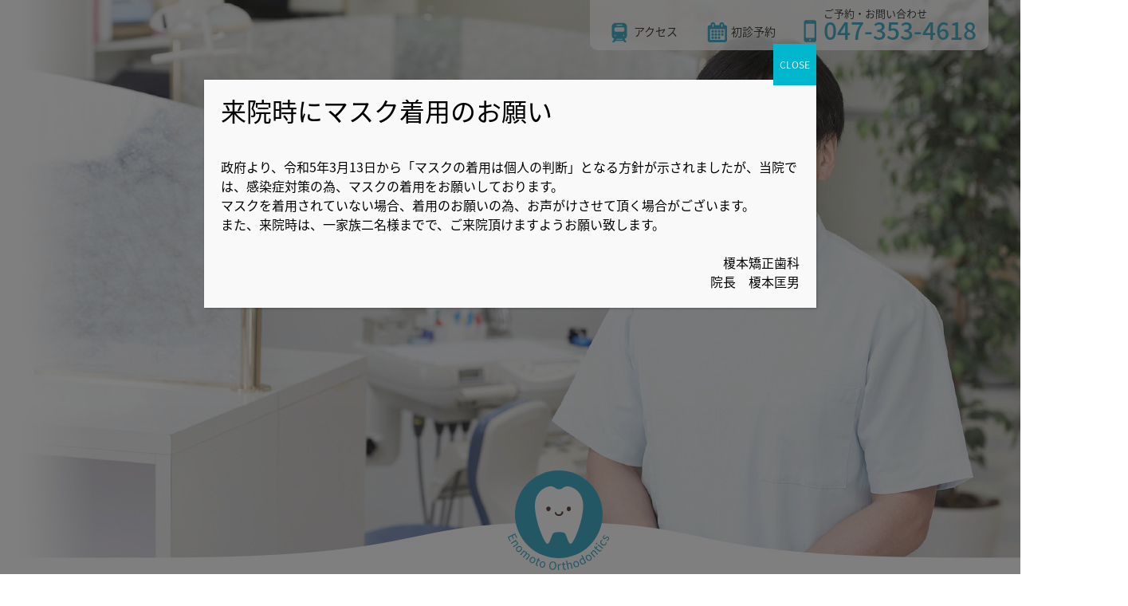

--- FILE ---
content_type: text/html; charset=UTF-8
request_url: https://enomoto-kyousei.com/
body_size: 12572
content:
<!doctype html>
<html dir="ltr" lang="ja">
<head prefix="og: http://ogp.me/ns# fb: http://ogp.me/ns/fb# website: http://ogp.me/ns/website#">
	<meta charset="UTF-8">
	<meta name="viewport" content="width=device-width">
  <meta name="format-detection" content="telephone=no">
<link rel="icon" type="image/vnd.microsoft.icon" href="https://enomoto-kyousei.com/wp/wp-content/themes/enomoto/images/common/favicon.ico">
<link rel="icon" type="image/png" size="180x180" href="https://enomoto-kyousei.com/wp/wp-content/themes/enomoto/images/common/favicons.png">
<link rel="apple-touch-icon" href="https://enomoto-kyousei.com/wp/wp-content/themes/enomoto/images/common/apple-touch-icon.png" sizes="180x180">
<meta property="og:locale" content="ja_JP">
<meta property="og:type" content="website">
<meta property="og:title" content="榎本矯正歯科">
<meta property="og:url" content="https://enomoto-kyousei.com">
<meta property="og:description" content="千葉県浦安市、東京メトロ東西線「浦安駅」から徒歩1分の場所にある榎本矯正歯科は、矯正専門の歯科医師として20年以上の臨床経験のある矯正専門医が、豊富な専門の知識と多くの経験に基づき丁寧な治療を行っています。">
<meta property="og:site_name" content="榎本矯正歯科">
<meta property="og:image" content="https://enomoto-kyousei.com/wp/wp-content/themes/enomoto/images/common/ogp-img.jpg">
<title>榎本矯正歯科は千葉県浦安市浦安駅徒歩1分にある矯正専門歯科医院です。</title>
	<style>img:is([sizes="auto" i], [sizes^="auto," i]) { contain-intrinsic-size: 3000px 1500px }</style>
	
		<!-- All in One SEO 4.9.0 - aioseo.com -->
	<meta name="description" content="千葉県浦安市、東京メトロ東西線「浦安駅」から徒歩1分の場所にある榎本矯正歯科は、矯正専門の歯科医師として20年以上の臨床経験のある矯正専門医が、豊富な専門の知識と多くの経験に基づき丁寧な治療を行っています。" />
	<meta name="robots" content="max-image-preview:large" />
	<link rel="canonical" href="https://enomoto-kyousei.com/" />
	<link rel="next" href="https://enomoto-kyousei.com/page/2/" />
	<meta name="generator" content="All in One SEO (AIOSEO) 4.9.0" />
		<script type="application/ld+json" class="aioseo-schema">
			{"@context":"https:\/\/schema.org","@graph":[{"@type":"BreadcrumbList","@id":"https:\/\/enomoto-kyousei.com\/#breadcrumblist","itemListElement":[{"@type":"ListItem","@id":"https:\/\/enomoto-kyousei.com#listItem","position":1,"name":"\u30db\u30fc\u30e0"}]},{"@type":"CollectionPage","@id":"https:\/\/enomoto-kyousei.com\/#collectionpage","url":"https:\/\/enomoto-kyousei.com\/","name":"\u698e\u672c\u77ef\u6b63\u6b6f\u79d1\u306f\u5343\u8449\u770c\u6d66\u5b89\u5e02\u6d66\u5b89\u99c5\u5f92\u6b691\u5206\u306b\u3042\u308b\u77ef\u6b63\u5c02\u9580\u6b6f\u79d1\u533b\u9662\u3067\u3059\u3002","description":"\u5343\u8449\u770c\u6d66\u5b89\u5e02\u3001\u6771\u4eac\u30e1\u30c8\u30ed\u6771\u897f\u7dda\u300c\u6d66\u5b89\u99c5\u300d\u304b\u3089\u5f92\u6b691\u5206\u306e\u5834\u6240\u306b\u3042\u308b\u698e\u672c\u77ef\u6b63\u6b6f\u79d1\u306f\u3001\u77ef\u6b63\u5c02\u9580\u306e\u6b6f\u79d1\u533b\u5e2b\u3068\u3057\u306620\u5e74\u4ee5\u4e0a\u306e\u81e8\u5e8a\u7d4c\u9a13\u306e\u3042\u308b\u77ef\u6b63\u5c02\u9580\u533b\u304c\u3001\u8c4a\u5bcc\u306a\u5c02\u9580\u306e\u77e5\u8b58\u3068\u591a\u304f\u306e\u7d4c\u9a13\u306b\u57fa\u3065\u304d\u4e01\u5be7\u306a\u6cbb\u7642\u3092\u884c\u3063\u3066\u3044\u307e\u3059\u3002","inLanguage":"ja","isPartOf":{"@id":"https:\/\/enomoto-kyousei.com\/#website"},"breadcrumb":{"@id":"https:\/\/enomoto-kyousei.com\/#breadcrumblist"},"about":{"@id":"https:\/\/enomoto-kyousei.com\/#organization"}},{"@type":"Organization","@id":"https:\/\/enomoto-kyousei.com\/#organization","name":"\u698e\u672c\u77ef\u6b63\u6b6f\u79d1","description":"\u5343\u8449\u770c\u6d66\u5b89\u5e02\u3001\u6771\u4eac\u30e1\u30c8\u30ed\u6771\u897f\u7dda\u300c\u6d66\u5b89\u99c5\u300d\u304b\u3089\u5f92\u6b691\u5206\u306e\u5834\u6240\u306b\u3042\u308b\u698e\u672c\u77ef\u6b63\u6b6f\u79d1\u306f\u3001\u77ef\u6b63\u5c02\u9580\u306e\u6b6f\u79d1\u533b\u5e2b\u3068\u3057\u306620\u5e74\u4ee5\u4e0a\u306e\u81e8\u5e8a\u7d4c\u9a13\u306e\u3042\u308b\u77ef\u6b63\u5c02\u9580\u533b\u304c\u3001\u8c4a\u5bcc\u306a\u5c02\u9580\u306e\u77e5\u8b58\u3068\u591a\u304f\u306e\u7d4c\u9a13\u306b\u57fa\u3065\u304d\u4e01\u5be7\u306a\u6cbb\u7642\u3092\u884c\u3063\u3066\u3044\u307e\u3059\u3002","url":"https:\/\/enomoto-kyousei.com\/"},{"@type":"WebSite","@id":"https:\/\/enomoto-kyousei.com\/#website","url":"https:\/\/enomoto-kyousei.com\/","name":"\u698e\u672c\u77ef\u6b63\u6b6f\u79d1","description":"\u5343\u8449\u770c\u6d66\u5b89\u5e02\u3001\u6771\u4eac\u30e1\u30c8\u30ed\u6771\u897f\u7dda\u300c\u6d66\u5b89\u99c5\u300d\u304b\u3089\u5f92\u6b691\u5206\u306e\u5834\u6240\u306b\u3042\u308b\u698e\u672c\u77ef\u6b63\u6b6f\u79d1\u306f\u3001\u77ef\u6b63\u5c02\u9580\u306e\u6b6f\u79d1\u533b\u5e2b\u3068\u3057\u306620\u5e74\u4ee5\u4e0a\u306e\u81e8\u5e8a\u7d4c\u9a13\u306e\u3042\u308b\u77ef\u6b63\u5c02\u9580\u533b\u304c\u3001\u8c4a\u5bcc\u306a\u5c02\u9580\u306e\u77e5\u8b58\u3068\u591a\u304f\u306e\u7d4c\u9a13\u306b\u57fa\u3065\u304d\u4e01\u5be7\u306a\u6cbb\u7642\u3092\u884c\u3063\u3066\u3044\u307e\u3059\u3002","inLanguage":"ja","publisher":{"@id":"https:\/\/enomoto-kyousei.com\/#organization"}}]}
		</script>
		<!-- All in One SEO -->

<link rel='dns-prefetch' href='//fonts.googleapis.com' />
<link rel="alternate" type="application/rss+xml" title="榎本矯正歯科 &raquo; フィード" href="https://enomoto-kyousei.com/feed/" />
<link rel="alternate" type="application/rss+xml" title="榎本矯正歯科 &raquo; コメントフィード" href="https://enomoto-kyousei.com/comments/feed/" />
<script type="text/javascript">
/* <![CDATA[ */
window._wpemojiSettings = {"baseUrl":"https:\/\/s.w.org\/images\/core\/emoji\/16.0.1\/72x72\/","ext":".png","svgUrl":"https:\/\/s.w.org\/images\/core\/emoji\/16.0.1\/svg\/","svgExt":".svg","source":{"concatemoji":"https:\/\/enomoto-kyousei.com\/wp\/wp-includes\/js\/wp-emoji-release.min.js?ver=6.8.3"}};
/*! This file is auto-generated */
!function(s,n){var o,i,e;function c(e){try{var t={supportTests:e,timestamp:(new Date).valueOf()};sessionStorage.setItem(o,JSON.stringify(t))}catch(e){}}function p(e,t,n){e.clearRect(0,0,e.canvas.width,e.canvas.height),e.fillText(t,0,0);var t=new Uint32Array(e.getImageData(0,0,e.canvas.width,e.canvas.height).data),a=(e.clearRect(0,0,e.canvas.width,e.canvas.height),e.fillText(n,0,0),new Uint32Array(e.getImageData(0,0,e.canvas.width,e.canvas.height).data));return t.every(function(e,t){return e===a[t]})}function u(e,t){e.clearRect(0,0,e.canvas.width,e.canvas.height),e.fillText(t,0,0);for(var n=e.getImageData(16,16,1,1),a=0;a<n.data.length;a++)if(0!==n.data[a])return!1;return!0}function f(e,t,n,a){switch(t){case"flag":return n(e,"\ud83c\udff3\ufe0f\u200d\u26a7\ufe0f","\ud83c\udff3\ufe0f\u200b\u26a7\ufe0f")?!1:!n(e,"\ud83c\udde8\ud83c\uddf6","\ud83c\udde8\u200b\ud83c\uddf6")&&!n(e,"\ud83c\udff4\udb40\udc67\udb40\udc62\udb40\udc65\udb40\udc6e\udb40\udc67\udb40\udc7f","\ud83c\udff4\u200b\udb40\udc67\u200b\udb40\udc62\u200b\udb40\udc65\u200b\udb40\udc6e\u200b\udb40\udc67\u200b\udb40\udc7f");case"emoji":return!a(e,"\ud83e\udedf")}return!1}function g(e,t,n,a){var r="undefined"!=typeof WorkerGlobalScope&&self instanceof WorkerGlobalScope?new OffscreenCanvas(300,150):s.createElement("canvas"),o=r.getContext("2d",{willReadFrequently:!0}),i=(o.textBaseline="top",o.font="600 32px Arial",{});return e.forEach(function(e){i[e]=t(o,e,n,a)}),i}function t(e){var t=s.createElement("script");t.src=e,t.defer=!0,s.head.appendChild(t)}"undefined"!=typeof Promise&&(o="wpEmojiSettingsSupports",i=["flag","emoji"],n.supports={everything:!0,everythingExceptFlag:!0},e=new Promise(function(e){s.addEventListener("DOMContentLoaded",e,{once:!0})}),new Promise(function(t){var n=function(){try{var e=JSON.parse(sessionStorage.getItem(o));if("object"==typeof e&&"number"==typeof e.timestamp&&(new Date).valueOf()<e.timestamp+604800&&"object"==typeof e.supportTests)return e.supportTests}catch(e){}return null}();if(!n){if("undefined"!=typeof Worker&&"undefined"!=typeof OffscreenCanvas&&"undefined"!=typeof URL&&URL.createObjectURL&&"undefined"!=typeof Blob)try{var e="postMessage("+g.toString()+"("+[JSON.stringify(i),f.toString(),p.toString(),u.toString()].join(",")+"));",a=new Blob([e],{type:"text/javascript"}),r=new Worker(URL.createObjectURL(a),{name:"wpTestEmojiSupports"});return void(r.onmessage=function(e){c(n=e.data),r.terminate(),t(n)})}catch(e){}c(n=g(i,f,p,u))}t(n)}).then(function(e){for(var t in e)n.supports[t]=e[t],n.supports.everything=n.supports.everything&&n.supports[t],"flag"!==t&&(n.supports.everythingExceptFlag=n.supports.everythingExceptFlag&&n.supports[t]);n.supports.everythingExceptFlag=n.supports.everythingExceptFlag&&!n.supports.flag,n.DOMReady=!1,n.readyCallback=function(){n.DOMReady=!0}}).then(function(){return e}).then(function(){var e;n.supports.everything||(n.readyCallback(),(e=n.source||{}).concatemoji?t(e.concatemoji):e.wpemoji&&e.twemoji&&(t(e.twemoji),t(e.wpemoji)))}))}((window,document),window._wpemojiSettings);
/* ]]> */
</script>
<style id='wp-emoji-styles-inline-css' type='text/css'>

	img.wp-smiley, img.emoji {
		display: inline !important;
		border: none !important;
		box-shadow: none !important;
		height: 1em !important;
		width: 1em !important;
		margin: 0 0.07em !important;
		vertical-align: -0.1em !important;
		background: none !important;
		padding: 0 !important;
	}
</style>
<link rel='stylesheet' id='wp-block-library-css' href='https://enomoto-kyousei.com/wp/wp-includes/css/dist/block-library/style.min.css?ver=6.8.3' type='text/css' media='all' />
<style id='classic-theme-styles-inline-css' type='text/css'>
/*! This file is auto-generated */
.wp-block-button__link{color:#fff;background-color:#32373c;border-radius:9999px;box-shadow:none;text-decoration:none;padding:calc(.667em + 2px) calc(1.333em + 2px);font-size:1.125em}.wp-block-file__button{background:#32373c;color:#fff;text-decoration:none}
</style>
<link rel='stylesheet' id='aioseo/css/src/vue/standalone/blocks/table-of-contents/global.scss-css' href='https://enomoto-kyousei.com/wp/wp-content/plugins/all-in-one-seo-pack/dist/Lite/assets/css/table-of-contents/global.e90f6d47.css?ver=4.9.0' type='text/css' media='all' />
<link rel='stylesheet' id='wp-components-css' href='https://enomoto-kyousei.com/wp/wp-includes/css/dist/components/style.min.css?ver=6.8.3' type='text/css' media='all' />
<link rel='stylesheet' id='wp-preferences-css' href='https://enomoto-kyousei.com/wp/wp-includes/css/dist/preferences/style.min.css?ver=6.8.3' type='text/css' media='all' />
<link rel='stylesheet' id='wp-block-editor-css' href='https://enomoto-kyousei.com/wp/wp-includes/css/dist/block-editor/style.min.css?ver=6.8.3' type='text/css' media='all' />
<link rel='stylesheet' id='popup-maker-block-library-style-css' href='https://enomoto-kyousei.com/wp/wp-content/plugins/popup-maker/dist/packages/block-library-style.css?ver=dbea705cfafe089d65f1' type='text/css' media='all' />
<style id='global-styles-inline-css' type='text/css'>
:root{--wp--preset--aspect-ratio--square: 1;--wp--preset--aspect-ratio--4-3: 4/3;--wp--preset--aspect-ratio--3-4: 3/4;--wp--preset--aspect-ratio--3-2: 3/2;--wp--preset--aspect-ratio--2-3: 2/3;--wp--preset--aspect-ratio--16-9: 16/9;--wp--preset--aspect-ratio--9-16: 9/16;--wp--preset--color--black: #000000;--wp--preset--color--cyan-bluish-gray: #abb8c3;--wp--preset--color--white: #ffffff;--wp--preset--color--pale-pink: #f78da7;--wp--preset--color--vivid-red: #cf2e2e;--wp--preset--color--luminous-vivid-orange: #ff6900;--wp--preset--color--luminous-vivid-amber: #fcb900;--wp--preset--color--light-green-cyan: #7bdcb5;--wp--preset--color--vivid-green-cyan: #00d084;--wp--preset--color--pale-cyan-blue: #8ed1fc;--wp--preset--color--vivid-cyan-blue: #0693e3;--wp--preset--color--vivid-purple: #9b51e0;--wp--preset--gradient--vivid-cyan-blue-to-vivid-purple: linear-gradient(135deg,rgba(6,147,227,1) 0%,rgb(155,81,224) 100%);--wp--preset--gradient--light-green-cyan-to-vivid-green-cyan: linear-gradient(135deg,rgb(122,220,180) 0%,rgb(0,208,130) 100%);--wp--preset--gradient--luminous-vivid-amber-to-luminous-vivid-orange: linear-gradient(135deg,rgba(252,185,0,1) 0%,rgba(255,105,0,1) 100%);--wp--preset--gradient--luminous-vivid-orange-to-vivid-red: linear-gradient(135deg,rgba(255,105,0,1) 0%,rgb(207,46,46) 100%);--wp--preset--gradient--very-light-gray-to-cyan-bluish-gray: linear-gradient(135deg,rgb(238,238,238) 0%,rgb(169,184,195) 100%);--wp--preset--gradient--cool-to-warm-spectrum: linear-gradient(135deg,rgb(74,234,220) 0%,rgb(151,120,209) 20%,rgb(207,42,186) 40%,rgb(238,44,130) 60%,rgb(251,105,98) 80%,rgb(254,248,76) 100%);--wp--preset--gradient--blush-light-purple: linear-gradient(135deg,rgb(255,206,236) 0%,rgb(152,150,240) 100%);--wp--preset--gradient--blush-bordeaux: linear-gradient(135deg,rgb(254,205,165) 0%,rgb(254,45,45) 50%,rgb(107,0,62) 100%);--wp--preset--gradient--luminous-dusk: linear-gradient(135deg,rgb(255,203,112) 0%,rgb(199,81,192) 50%,rgb(65,88,208) 100%);--wp--preset--gradient--pale-ocean: linear-gradient(135deg,rgb(255,245,203) 0%,rgb(182,227,212) 50%,rgb(51,167,181) 100%);--wp--preset--gradient--electric-grass: linear-gradient(135deg,rgb(202,248,128) 0%,rgb(113,206,126) 100%);--wp--preset--gradient--midnight: linear-gradient(135deg,rgb(2,3,129) 0%,rgb(40,116,252) 100%);--wp--preset--font-size--small: 13px;--wp--preset--font-size--medium: 20px;--wp--preset--font-size--large: 36px;--wp--preset--font-size--x-large: 42px;--wp--preset--spacing--20: 0.44rem;--wp--preset--spacing--30: 0.67rem;--wp--preset--spacing--40: 1rem;--wp--preset--spacing--50: 1.5rem;--wp--preset--spacing--60: 2.25rem;--wp--preset--spacing--70: 3.38rem;--wp--preset--spacing--80: 5.06rem;--wp--preset--shadow--natural: 6px 6px 9px rgba(0, 0, 0, 0.2);--wp--preset--shadow--deep: 12px 12px 50px rgba(0, 0, 0, 0.4);--wp--preset--shadow--sharp: 6px 6px 0px rgba(0, 0, 0, 0.2);--wp--preset--shadow--outlined: 6px 6px 0px -3px rgba(255, 255, 255, 1), 6px 6px rgba(0, 0, 0, 1);--wp--preset--shadow--crisp: 6px 6px 0px rgba(0, 0, 0, 1);}:where(.is-layout-flex){gap: 0.5em;}:where(.is-layout-grid){gap: 0.5em;}body .is-layout-flex{display: flex;}.is-layout-flex{flex-wrap: wrap;align-items: center;}.is-layout-flex > :is(*, div){margin: 0;}body .is-layout-grid{display: grid;}.is-layout-grid > :is(*, div){margin: 0;}:where(.wp-block-columns.is-layout-flex){gap: 2em;}:where(.wp-block-columns.is-layout-grid){gap: 2em;}:where(.wp-block-post-template.is-layout-flex){gap: 1.25em;}:where(.wp-block-post-template.is-layout-grid){gap: 1.25em;}.has-black-color{color: var(--wp--preset--color--black) !important;}.has-cyan-bluish-gray-color{color: var(--wp--preset--color--cyan-bluish-gray) !important;}.has-white-color{color: var(--wp--preset--color--white) !important;}.has-pale-pink-color{color: var(--wp--preset--color--pale-pink) !important;}.has-vivid-red-color{color: var(--wp--preset--color--vivid-red) !important;}.has-luminous-vivid-orange-color{color: var(--wp--preset--color--luminous-vivid-orange) !important;}.has-luminous-vivid-amber-color{color: var(--wp--preset--color--luminous-vivid-amber) !important;}.has-light-green-cyan-color{color: var(--wp--preset--color--light-green-cyan) !important;}.has-vivid-green-cyan-color{color: var(--wp--preset--color--vivid-green-cyan) !important;}.has-pale-cyan-blue-color{color: var(--wp--preset--color--pale-cyan-blue) !important;}.has-vivid-cyan-blue-color{color: var(--wp--preset--color--vivid-cyan-blue) !important;}.has-vivid-purple-color{color: var(--wp--preset--color--vivid-purple) !important;}.has-black-background-color{background-color: var(--wp--preset--color--black) !important;}.has-cyan-bluish-gray-background-color{background-color: var(--wp--preset--color--cyan-bluish-gray) !important;}.has-white-background-color{background-color: var(--wp--preset--color--white) !important;}.has-pale-pink-background-color{background-color: var(--wp--preset--color--pale-pink) !important;}.has-vivid-red-background-color{background-color: var(--wp--preset--color--vivid-red) !important;}.has-luminous-vivid-orange-background-color{background-color: var(--wp--preset--color--luminous-vivid-orange) !important;}.has-luminous-vivid-amber-background-color{background-color: var(--wp--preset--color--luminous-vivid-amber) !important;}.has-light-green-cyan-background-color{background-color: var(--wp--preset--color--light-green-cyan) !important;}.has-vivid-green-cyan-background-color{background-color: var(--wp--preset--color--vivid-green-cyan) !important;}.has-pale-cyan-blue-background-color{background-color: var(--wp--preset--color--pale-cyan-blue) !important;}.has-vivid-cyan-blue-background-color{background-color: var(--wp--preset--color--vivid-cyan-blue) !important;}.has-vivid-purple-background-color{background-color: var(--wp--preset--color--vivid-purple) !important;}.has-black-border-color{border-color: var(--wp--preset--color--black) !important;}.has-cyan-bluish-gray-border-color{border-color: var(--wp--preset--color--cyan-bluish-gray) !important;}.has-white-border-color{border-color: var(--wp--preset--color--white) !important;}.has-pale-pink-border-color{border-color: var(--wp--preset--color--pale-pink) !important;}.has-vivid-red-border-color{border-color: var(--wp--preset--color--vivid-red) !important;}.has-luminous-vivid-orange-border-color{border-color: var(--wp--preset--color--luminous-vivid-orange) !important;}.has-luminous-vivid-amber-border-color{border-color: var(--wp--preset--color--luminous-vivid-amber) !important;}.has-light-green-cyan-border-color{border-color: var(--wp--preset--color--light-green-cyan) !important;}.has-vivid-green-cyan-border-color{border-color: var(--wp--preset--color--vivid-green-cyan) !important;}.has-pale-cyan-blue-border-color{border-color: var(--wp--preset--color--pale-cyan-blue) !important;}.has-vivid-cyan-blue-border-color{border-color: var(--wp--preset--color--vivid-cyan-blue) !important;}.has-vivid-purple-border-color{border-color: var(--wp--preset--color--vivid-purple) !important;}.has-vivid-cyan-blue-to-vivid-purple-gradient-background{background: var(--wp--preset--gradient--vivid-cyan-blue-to-vivid-purple) !important;}.has-light-green-cyan-to-vivid-green-cyan-gradient-background{background: var(--wp--preset--gradient--light-green-cyan-to-vivid-green-cyan) !important;}.has-luminous-vivid-amber-to-luminous-vivid-orange-gradient-background{background: var(--wp--preset--gradient--luminous-vivid-amber-to-luminous-vivid-orange) !important;}.has-luminous-vivid-orange-to-vivid-red-gradient-background{background: var(--wp--preset--gradient--luminous-vivid-orange-to-vivid-red) !important;}.has-very-light-gray-to-cyan-bluish-gray-gradient-background{background: var(--wp--preset--gradient--very-light-gray-to-cyan-bluish-gray) !important;}.has-cool-to-warm-spectrum-gradient-background{background: var(--wp--preset--gradient--cool-to-warm-spectrum) !important;}.has-blush-light-purple-gradient-background{background: var(--wp--preset--gradient--blush-light-purple) !important;}.has-blush-bordeaux-gradient-background{background: var(--wp--preset--gradient--blush-bordeaux) !important;}.has-luminous-dusk-gradient-background{background: var(--wp--preset--gradient--luminous-dusk) !important;}.has-pale-ocean-gradient-background{background: var(--wp--preset--gradient--pale-ocean) !important;}.has-electric-grass-gradient-background{background: var(--wp--preset--gradient--electric-grass) !important;}.has-midnight-gradient-background{background: var(--wp--preset--gradient--midnight) !important;}.has-small-font-size{font-size: var(--wp--preset--font-size--small) !important;}.has-medium-font-size{font-size: var(--wp--preset--font-size--medium) !important;}.has-large-font-size{font-size: var(--wp--preset--font-size--large) !important;}.has-x-large-font-size{font-size: var(--wp--preset--font-size--x-large) !important;}
:where(.wp-block-post-template.is-layout-flex){gap: 1.25em;}:where(.wp-block-post-template.is-layout-grid){gap: 1.25em;}
:where(.wp-block-columns.is-layout-flex){gap: 2em;}:where(.wp-block-columns.is-layout-grid){gap: 2em;}
:root :where(.wp-block-pullquote){font-size: 1.5em;line-height: 1.6;}
</style>
<link rel='stylesheet' id='enomoto-style-css' href='https://enomoto-kyousei.com/wp/wp-content/themes/enomoto/style.css?ver=6.8.3' type='text/css' media='all' />
<link rel='stylesheet' id='reset-css' href='https://enomoto-kyousei.com/wp/wp-content/themes/enomoto/css/reset.css' type='text/css' media='all' />
<link rel='stylesheet' id='general-css' href='https://enomoto-kyousei.com/wp/wp-content/themes/enomoto/css/general.css' type='text/css' media='all' />
<link rel='stylesheet' id='style-css' href='https://enomoto-kyousei.com/wp/wp-content/themes/enomoto/css/style.css' type='text/css' media='all' />
<link rel='stylesheet' id='slider-css' href='https://enomoto-kyousei.com/wp/wp-content/themes/enomoto/css/slider-pro.css' type='text/css' media='all' />
<link rel='stylesheet' id='noto-css' href='https://fonts.googleapis.com/earlyaccess/notosansjapanese.css' type='text/css' media='all' />
<link rel='stylesheet' id='wp-pagenavi-css' href='https://enomoto-kyousei.com/wp/wp-content/plugins/wp-pagenavi/pagenavi-css.css?ver=2.70' type='text/css' media='all' />
<link rel='stylesheet' id='popup-maker-site-css' href='//enomoto-kyousei.com/wp/wp-content/uploads/pum/pum-site-styles.css?generated=1756294180&#038;ver=1.21.5' type='text/css' media='all' />
<script type="text/javascript" src="https://enomoto-kyousei.com/wp/wp-includes/js/jquery/jquery.min.js?ver=3.7.1" id="jquery-core-js"></script>
<script type="text/javascript" src="https://enomoto-kyousei.com/wp/wp-includes/js/jquery/jquery-migrate.min.js?ver=3.4.1" id="jquery-migrate-js"></script>
<link rel="https://api.w.org/" href="https://enomoto-kyousei.com/wp-json/" /><link rel="EditURI" type="application/rsd+xml" title="RSD" href="https://enomoto-kyousei.com/wp/xmlrpc.php?rsd" />
<meta name="generator" content="WordPress 6.8.3" />
<style type="text/css">.recentcomments a{display:inline !important;padding:0 !important;margin:0 !important;}</style>
<!-- Google Tag Manager -->
<script>(function(w,d,s,l,i){w[l]=w[l]||[];w[l].push({'gtm.start':
new Date().getTime(),event:'gtm.js'});var f=d.getElementsByTagName(s)[0],
j=d.createElement(s),dl=l!='dataLayer'?'&l='+l:'';j.async=true;j.src=
'https://www.googletagmanager.com/gtm.js?id='+i+dl;f.parentNode.insertBefore(j,f);
})(window,document,'script','dataLayer','GTM-5QW2RDX');</script>
<!-- End Google Tag Manager -->

<!-- Global site tag (gtag.js) - Google Analytics -->
<script async src="https://www.googletagmanager.com/gtag/js?id=UA-669317-1"></script>
<script>
  window.dataLayer = window.dataLayer || [];
  function gtag(){dataLayer.push(arguments);}
  gtag('js', new Date());

  gtag('config', 'UA-669317-1');
  gtag('config', 'AW-1071724462');
</script>

	<script>
  window.addEventListener('load', function() {
  　var selectors =document.querySelectorAll('[href*="tel"]'); 
  　　selectors.forEach(function(selector){
  　　　selector.addEventListener('click',  function() {
  gtag('event', 'conversion', {'send_to': 'AW-1071724462/caH4CJH41qsBEK7vhP8D'});
 　　　 });
  　　});
  });
  </script>

<!-- Event snippet for Call Clicks from Website by AdWords Express conversion page --> <script> gtag('event', 'conversion', {'send_to': 'AW-1071724462/PDcuCMy62n0Qru-E_wM'}); </script> 
</head>

<body class="home blog wp-theme-enomoto hfeed">
<!-- Google Tag Manager (noscript) -->
<noscript><iframe src="https://www.googletagmanager.com/ns.html?id=GTM-5QW2RDX"
height="0" width="0" style="display:none;visibility:hidden"></iframe></noscript>
<!-- End Google Tag Manager (noscript) -->
<div class="l-container" id="js-pagetop">
<header class="l-header">
<div class="header-sp">
<div class="header-sp-inr">
 <p class="header-sp-logo"><a href="https://enomoto-kyousei.com/"><img src="https://enomoto-kyousei.com/wp/wp-content/themes/enomoto/images/common/logo_02.svg" alt="榎本矯正歯科"></a></p>
<ul class="header-sp-info">
<li class="header-sp-menu" id="js-header-sp-menu">
  <p class="header-sp-txt">Menu</p>
  <p class="header-sp-bg"><img src="https://enomoto-kyousei.com/wp/wp-content/themes/enomoto/images/common/bg_02.png" alt=""></p>
</li>
</ul>
</div><!-- /.header-sp-inr -->
<nav class="header-sp-nav" id="js-nav">
<ul class="header-sp-nav-list">
    <li><a href="https://enomoto-kyousei.com/about/"><img src="https://enomoto-kyousei.com/wp/wp-content/themes/enomoto/images/common/menu_01.png" alt="当院について"></a></li>
    <li><a href="https://enomoto-kyousei.com/treatment/"><img src="https://enomoto-kyousei.com/wp/wp-content/themes/enomoto/images/common/menu_02.png" alt="矯正治療について"></a></li>
    <li><a href="https://enomoto-kyousei.com/cost/"><img src="https://enomoto-kyousei.com/wp/wp-content/themes/enomoto/images/common/menu_03.png" alt="費用について"></a></li>
    <li><a href="https://enomoto-kyousei.com/clinic/"><img src="https://enomoto-kyousei.com/wp/wp-content/themes/enomoto/images/common/menu_04.png" alt="院内紹介"></a></li>
    <!--<li><a href="https://enomoto-kyousei.com/case/"><img src="https://enomoto-kyousei.com/wp/wp-content/themes/enomoto/images/common/menu_05.png" alt="様々な治療"></a></li>-->
    <li><a href="https://enomoto-kyousei.com/faq/"><img src="https://enomoto-kyousei.com/wp/wp-content/themes/enomoto/images/common/menu_06.png" alt="よくあるご質問"></a></li>
    <!--<li><a href="http://www.kyousei-shika.net/exec/clinic_rumor_list/-/114.html" target="_blank"><img src="https://enomoto-kyousei.com/wp/wp-content/themes/enomoto/images/common/menu_07.png" alt="クチコミ"></a></li>-->
    <li><a href="https://enomoto-kyousei.com/access/"><img src="https://enomoto-kyousei.com/wp/wp-content/themes/enomoto/images/common/menu_08.png" alt="アクセス"></a></li>
    <li><a href="https://enomoto-kyousei.com/first/"><img src="https://enomoto-kyousei.com/wp/wp-content/themes/enomoto/images/common/menu_09.png" alt="初診予約"></a></li>
</ul>
</nav>
</div><!-- /.header-sp-->
<div class="header-top">
<div class="header-top-inr">
<div class="slider-pro" id="top-slider">
<div class="sp-slides">
<div class="sp-slide">
 <img src="https://enomoto-kyousei.com/wp/wp-content/themes/enomoto/images/top/slide_pc_01.jpg" alt="" class="sp-image" data-medium="https://enomoto-kyousei.com/wp/wp-content/themes/enomoto/images/top/slide_sp_01.jpg" data-small="https://enomoto-kyousei.com/wp/wp-content/themes/enomoto/images/top/slide_sp_01.jpg">   
</div>
<div class="sp-slide">
 <img src="https://enomoto-kyousei.com/wp/wp-content/themes/enomoto/images/top/slide_pc_02.jpg" alt="" class="sp-image" data-medium="https://enomoto-kyousei.com/wp/wp-content/themes/enomoto/images/top/slide_sp_02.jpg" data-small="https://enomoto-kyousei.com/wp/wp-content/themes/enomoto/images/top/slide_sp_02.jpg">   
</div>
<div class="sp-slide">
 <img src="https://enomoto-kyousei.com/wp/wp-content/themes/enomoto/images/top/slide_pc_03.jpg" alt="" class="sp-image" data-medium="https://enomoto-kyousei.com/wp/wp-content/themes/enomoto/images/top/slide_sp_03.jpg" data-small="https://enomoto-kyousei.com/wp/wp-content/themes/enomoto/images/top/slide_sp_03.jpg">
</div>
</div>
</div><!-- /.top-slider -->
<div class="header-top-info">
<div class="header-top-info-inr">
<ul class="header-info-list">
<!--<li><a href="http://www.kyousei-shika.net/exec/clinic_rumor_list/-/114.html" target="_blank">クチコミ</a></li>-->
<li><a href="https://enomoto-kyousei.com/access/">アクセス</a></li>
<li><a href="https://enomoto-kyousei.com/first/">初診予約</a></li>
<li>ご予約・お問い合わせ<br><span>047-353-4618</span></li>
</ul>
</div><!-- /.header-top-info-inr -->
</div><!-- /.header-top-info -->
<div class="header-top-logo">
<h1 class="header-top-logo-img"><img src="https://enomoto-kyousei.com/wp/wp-content/themes/enomoto/images/common/logo_01.svg" alt="榎本矯正歯科"></h1>
</div>
</div><!-- /.header-top-inr -->
<nav class="header-nav u-mt-xl">
<ul class="header-nav-list">
<li><a href="https://enomoto-kyousei.com/about/">当院について<span>about</span></a></li>
<li><a href="https://enomoto-kyousei.com/treatment/">矯正治療について<span>Orthodontic treatment</span></a></li>
<li><a href="https://enomoto-kyousei.com/cost/">費用について<span>Cost</span></a></li>
<li><a href="https://enomoto-kyousei.com/clinic/">院内紹介<span>Clinic</span></a></li>
<!--<li><a href="https://enomoto-kyousei.com/case/">様々な治療<span>Treatment</span></a></li>-->
<li><a href="https://enomoto-kyousei.com/faq/">よくあるご質問<span>Q&amp;A</span></a></li>
</ul>
</nav>
</div><!-- /.header-top -->


</header><!-- /.l-header -->

<div class="breadcrumbs l-inr-01 u-mt-sl">
    <!-- Breadcrumb NavXT 7.4.1 -->
<span property="itemListElement" typeof="ListItem"><span property="name"></span><meta property="position" content="1"></span></div>

<p class="popup">[popup_trigger id="566" tag="span"][/popup_trigger]</p>
<div class="l-inr-01 u-mt-ll">
<div class="top-lead">
<p class="top-lead-ttl"><span class="u-ib">榎本矯正歯科は</span><span class="u-ib">東西線浦安駅</span><span class="u-ib">徒歩1分にある</span><br>矯正専門の歯科医院です。</p>
<p class="u-mt-sl">千葉県浦安市の矯正歯科、榎本矯正歯科は、矯正専門の歯科医師として、25年以上の臨床経験で培った矯正専門の知識と矯正治療経験に基づき丁寧な治療を行っています。<br>治療期間や治療の方法や開始時期、装置の種類など、患者さんのお口の状態やご希望などから出来る限り最適なプランをご提案させていただきます。</p>
</div><!-- /.top-lead -->
<ul class="treat-menu u-mt-ls">
<li>
<a href="https://enomoto-kyousei.com/treatment/lingual/">
<p class="treat-menu-img"><img src="https://enomoto-kyousei.com/wp/wp-content/themes/enomoto/images/treatment/treat_pht_01.jpg" alt=""></p>
<p class="treat-menu-btn">裏側矯正治療</p>
</a>
<p>歯の裏側（舌側）に矯正装置を装着する矯正装置なので、外からはほとんど見えません。人に気づかれずに歯並びを治したい方に適した矯正方法です。</p>  
</li>
<li>
<a href="https://enomoto-kyousei.com/treatment/orthodontic/">
<p class="treat-menu-img"><img src="https://enomoto-kyousei.com/wp/wp-content/themes/enomoto/images/treatment/treat_pht_03.jpg" alt=""></p>
<p class="treat-menu-btn">表側矯正治療</p>
</a>
<p>歯の表側に設置する、クリアーで目立たない矯正治療です。従来の金属タイプとは違い半透明で目立ちにくいため、審美的にも負担が少ない矯正方法です。</p>
</li>
<li>
<a href="https://enomoto-kyousei.com/treatment/invisalign/">
<p class="treat-menu-img"><img src="https://enomoto-kyousei.com/wp/wp-content/themes/enomoto/images/treatment/treat_pht_02.jpg" alt=""></p>
<p class="treat-menu-btn">インビザライン</p>
</a>
<p>定期的に交換しながら使用する、取り外しの出来る、透明なマウスピース型の矯正装置です。
目立たない矯正を希望される方に適した矯正方法です。</p>
</li>
<li>
<a href="https://enomoto-kyousei.com/treatment/child/">
<p class="treat-menu-img"><img src="https://enomoto-kyousei.com/wp/wp-content/themes/enomoto/images/treatment/treat_pht_04.jpg" alt=""></p>
<p class="treat-menu-btn">小児(子供)の矯正治療</p>
</a>
<p>取外しが出来るオーダーメイド式の矯正装置です。成長を利用して矯正治療が行えるため、乳歯と永久歯が一緒の状態がベストタイミングです。</p>
</li>
</ul>
</div><!-- /.l-inr-01 -->
<div class="l-inr-01 u-mt-ll">
<div class="top-lead">
	<p class="top-lead-ttl"><span class="u-ib">マウスピース矯正で、大丈夫ですか？</span></p>
<p class="u-mt-sl">ここ数年、多くの歯科医院で、マウスピース矯正が行われるようになりましたが、当医院の初回矯正カウンセリングで、「他院でマウスピース矯正を受けたが、結果が得られなかった」「他院でマウスピース矯正の治療は困難と言われた」などのご相談を、多くお聞きするようになりました。<br>
マウスピース矯正には、比較的対応できる歯の移動と、困難な移動があり、歯並びの状態によって、他の装置を選択しないと、結果が得られない事もあります。<br>
また矯正は、マウスピース矯正であったとしても、歯科の中で専門性の高い分野であり、矯正治療の多くの経験や知識を必要とします。<br>
当医院では、初回矯正カウンセリングの際に、お口の中の状態から、マウスピース矯正や裏側からの矯正も含め、適切な装置をご提案しています。<br>
また日本矯正歯科学会でも、我々矯正医に向けて、マウスピース矯正での注意事項が、ホームページに記載されています。<br>
	マウスピース矯正がご希望の方は、マウスピース矯正で結果が伴うか熟練した矯正専門医が初回矯正カウンセリングでご説明いたします。
	</p>
	<p class="treat-btn u-mt-mm"><a href="/first/">初診予約をする</a></p>
</div>
</div>
<div class="top-link u-mt-ls">
<section class="l-inr-01">
<h2 class="top-link-ttl"><span class="u-ib">知っておきたい</span><span class="u-ib">矯正治療のこと</span></h2>
<ul class="top-link-list u-mt-ms">
<li>
<a href="https://enomoto-kyousei.com/cost/">
<p class="top-link-name top-link-name-01">矯正治療の費用</p>
<p>月々の処置料がいらない安心の総額制</p>
</a>
</li>
<li>
<a href="https://enomoto-kyousei.com/faq/">
<p class="top-link-name top-link-name-02">よくあるご質問</p>
<p><span class="u-ib">矯正治療の「分からない」を</span><span class="u-ib">まとめました</span></p>
</a>
</li>
<!--<li>
<a href="http://www.kyousei-shika.net/exec/clinic_rumor_list/-/114.html" target="_blank">
<p class="top-link-name top-link-name-03">患者さまのクチコミ</p>
<p>患者さまのリアルなお声をチェック</p>
</a>
</li>-->
</ul>        
</section>
</div><!-- /.top-link -->
<div class="l-inr-01 u-mt-ls">
<section>
<h2 class="top-ttl top-ttl-01">診療日カレンダー<span>Calendar</span></h2>
<div class="c-cal u-mt-ms u-center">
<iframe src="https://calendar.google.com/calendar/b/2/embed?title=%E6%A6%8E%E6%9C%AC%E7%9F%AF%E6%AD%A3%E6%AD%AF%E7%A7%91%E4%BC%91%E8%A8%BA%E6%97%A5%E3%82%AB%E3%83%AC%E3%83%B3%E3%83%80%E3%83%BC&amp;height=600&amp;wkst=1&amp;bgcolor=%23FFFFFF&amp;src=ja.japanese%23holiday%40group.v.calendar.google.com&amp;color=%23B1365F&amp;src=edpo8vep9depikik5e0mjqg8gc%40group.calendar.google.com&amp;color=%23B1365F&amp;ctz=Asia%2FTokyo" style="border-width:0" width="800" height="450" frameborder="0" scrolling="no"></iframe>
</div>
</section>
</div><!-- /.l-inr-01 -->
<section class="c-info u-mt-ls">
<h2 class="c-info-ttl">受付時間・アクセス<span>Information</span></h2>
<div class="c-info-data u-mt-ms">
<div class="c-info-time">
<table class="c-info-tbl">
<tr>
    <th>診察時間</th>
    <td>月</td>
    <td>火</td>
    <td>水</td>
    <td>木</td>
    <td>金</td>
    <td>土</td>
    <td>日</td>
</tr>
<tr>
    <th>11:00～13:00</th>
    <td>×</td>
    <td>◯</td>
    <td>◯</td>
    <td>×</td>
    <td>◯</td>
    <td>△</td>
    <td>△</td>
</tr>
<tr>
    <th>15:00〜19:00</th>
    <td>×</td>
    <td>◯</td>
    <td>◯</td>
    <td>×</td>
    <td>◯</td>
    <td>△</td>
    <td>△</td>
</tr> 
</table>
<p class="c-info-cap u-mt-ss">休診日／月曜・木曜・祝日・第2日曜<br>△は10:00～12：30／15：00～18：00</p>
</div><!-- /.c-info-time -->
<div class="c-info-add">
 <div class="c-info-accs">
  <div class="c-info-txt">
  <p class="c-info-lead">浦安駅徒歩1分の矯正専門歯科</p>
  <p class="c-info-name">榎本矯正歯科</p>
  <p>〒279-0002<br>千葉県浦安市北栄1丁目15-9　寿ビル4階<br>東京メトロ東西線「浦安」駅から徒歩1分</p>
  </div>
  <ul class="c-info-btn">
      <li><a href="https://enomoto-kyousei.com/access/">地図を見る</a></li>
      <li class="u-mt-sm"><a href="https://enomoto-kyousei.com/first/">初診予約</a></li>
  </ul>
  </div><!-- /.c-info-accs -->
  <div class="c-info-tel u-mt-sl">
<a href="tel:047-353-4618" class="js-tel">
  <dl class="c-info-tel-data">
      <dt>ご予約・お問い合わせ</dt>
      <dd>047-353-4618</dd>
  </dl>
  </a>
</div><!-- /.c-info-tel -->
</div><!-- /.c-info-add -->
</div><!-- /.c-info-data -->
</section><!-- /.c-info -->
<div class="l-inr-01 u-mt-ls">
<section class="top-news u-mt-ls">
<h2 class="top-ttl top-ttl-03">当院からのお知らせ<span>News</span></h2>
<ul class="news-list u-mt-ms">
<li>
<a href="https://enomoto-kyousei.com/news/943/">
<span class="news-icon news-icon-03">
休診情報</span>
<time datetime="2025-12-28">2025.12.28</time>2025.12.28(日)の午後から2026.1.6(火)まで冬季休診となります。</a>
</li>
<li>
<a href="https://enomoto-kyousei.com/news/society/937/">
<span class="news-icon news-icon-02">
学会情報</span>
<time datetime="2025-12-17">2025.12.17</time>2025.12.21（日）は矯正歯科長期安定研究会第3回学術大会LTSOA2025に出席の為、休診となります。</a>
</li>
<li>
<a href="https://enomoto-kyousei.com/news/933/">
<span class="news-icon news-icon-03">
休診情報</span>
<time datetime="2025-12-17">2025.12.17</time>2025.12.19（金）は医院の都合により休診となります。</a>
</li>
<li>
<a href="https://enomoto-kyousei.com/news/close/930/">
<span class="news-icon news-icon-03">
休診情報</span>
<time datetime="2025-11-26">2025.11.26</time>2025.11.26（水）の午後は医院の都合により休診となります。</a>
</li>
<li>
<a href="https://enomoto-kyousei.com/news/close/927/">
<span class="news-icon news-icon-03">
休診情報</span>
<time datetime="2025-11-11">2025.11.11</time>2025.11.12（水）から2025.11.17（月）まで医院の都合により休診となります。</a>
</li>
</ul>
<p class="c-btn-01 u-mt-mm"><a href="https://enomoto-kyousei.com/news/">一覧を見る</a></p>
</section>
</div><!-- /.l-inr-01 -->


<p class="c-totop u-mt-xl"><a href="#js-pagetop"><img src="https://enomoto-kyousei.com/wp/wp-content/themes/enomoto/images/common/totop.png" alt=""></a></p>
<footer class="l-footer">
<div class="footer-inr">
<p class="footer-logo"><img src="https://enomoto-kyousei.com/wp/wp-content/themes/enomoto/images/common/logo_03.svg" alt="榎本矯正歯科"></p>
<ul class="footer-menu u-mt-sl">
    <li><a href="https://enomoto-kyousei.com/about/">当院について</a></li>
    <li><a href="https://enomoto-kyousei.com/treatment/">矯正治療について</a>
    <ul class="footer-sub">
        <li><a href="https://enomoto-kyousei.com/treatment/lingual/">裏側矯正治療</a></li>
        <li><a href="https://enomoto-kyousei.com/treatment/orthodontic/">表側矯正治療</a></li>
        <li><a href="https://enomoto-kyousei.com/treatment/invisalign/">インビザライン</a></li>
        <li><a href="https://enomoto-kyousei.com/treatment/child/">小児(子供)の矯正治療</a></li>
    </ul>
    </li>
    <li><a href="https://enomoto-kyousei.com/cost/">費用について</a></li>
    <li><a href="https://enomoto-kyousei.com/clinic/">院内紹介</a></li>
    <!--<li><a href="https://enomoto-kyousei.com/case/">様々な治療</a></li>-->
    <li><a href="https://enomoto-kyousei.com/faq/">よくあるご質問</a></li>
    <li><a href="https://enomoto-kyousei.com/first/">初診予約</a></li>
    <li><a href="https://enomoto-kyousei.com/access/">アクセス</a></li>
    <li><a href="https://enomoto-kyousei.com/policy/">プライバシーポリシー</a></li>
    <li><a href="https://enomoto-kyousei.com/sitemap/">サイトマップ</a></li>
</ul><!-- /.footer-menu -->
<p class="footer-copy u-mt-ms">(C) Enomoto Orthodontics</p>
</div><!-- /.footer-inr -->
</footer><!-- /.l-footer -->
 <ul class="c-menu">
   <li><a class="js-tel" href="tel:047-353-4618"><span><img src="https://enomoto-kyousei.com/wp/wp-content/themes/enomoto/images/common/ftr_01.png" alt="tel:047-353-4618"></span></a></li>
   <li><a href="https://enomoto-kyousei.com/first/"><span><img src="https://enomoto-kyousei.com/wp/wp-content/themes/enomoto/images/common/ftr_02.png" alt="オンラインで予約"></span></a></li>
  </ul>
</div><!-- /.l-container-->

<script type="speculationrules">
{"prefetch":[{"source":"document","where":{"and":[{"href_matches":"\/*"},{"not":{"href_matches":["\/wp\/wp-*.php","\/wp\/wp-admin\/*","\/wp\/wp-content\/uploads\/*","\/wp\/wp-content\/*","\/wp\/wp-content\/plugins\/*","\/wp\/wp-content\/themes\/enomoto\/*","\/*\\?(.+)"]}},{"not":{"selector_matches":"a[rel~=\"nofollow\"]"}},{"not":{"selector_matches":".no-prefetch, .no-prefetch a"}}]},"eagerness":"conservative"}]}
</script>
<div 
	id="pum-566" 
	role="dialog" 
	aria-modal="false"
	aria-labelledby="pum_popup_title_566"
	class="pum pum-overlay pum-theme-560 pum-theme-default-theme popmake-overlay pum-click-to-close auto_open click_open" 
	data-popmake="{&quot;id&quot;:566,&quot;slug&quot;:&quot;%e6%9d%a5%e9%99%a2%e6%99%82%e3%81%ab%e3%83%9e%e3%82%b9%e3%82%af%e7%9d%80%e7%94%a8%e3%81%ae%e3%81%8a%e9%a1%98%e3%81%84&quot;,&quot;theme_id&quot;:560,&quot;cookies&quot;:[{&quot;event&quot;:&quot;on_popup_close&quot;,&quot;settings&quot;:{&quot;name&quot;:&quot;pum-566&quot;,&quot;key&quot;:&quot;&quot;,&quot;session&quot;:false,&quot;path&quot;:true,&quot;time&quot;:&quot;1 day&quot;}}],&quot;triggers&quot;:[{&quot;type&quot;:&quot;auto_open&quot;,&quot;settings&quot;:{&quot;cookie_name&quot;:[&quot;pum-566&quot;],&quot;delay&quot;:&quot;1000&quot;}},{&quot;type&quot;:&quot;click_open&quot;,&quot;settings&quot;:{&quot;extra_selectors&quot;:&quot;&quot;,&quot;cookie_name&quot;:null}}],&quot;mobile_disabled&quot;:null,&quot;tablet_disabled&quot;:null,&quot;meta&quot;:{&quot;display&quot;:{&quot;stackable&quot;:false,&quot;overlay_disabled&quot;:false,&quot;scrollable_content&quot;:false,&quot;disable_reposition&quot;:false,&quot;size&quot;:&quot;medium&quot;,&quot;responsive_min_width&quot;:&quot;0%&quot;,&quot;responsive_min_width_unit&quot;:false,&quot;responsive_max_width&quot;:&quot;100%&quot;,&quot;responsive_max_width_unit&quot;:false,&quot;custom_width&quot;:&quot;640px&quot;,&quot;custom_width_unit&quot;:false,&quot;custom_height&quot;:&quot;380px&quot;,&quot;custom_height_unit&quot;:false,&quot;custom_height_auto&quot;:false,&quot;location&quot;:&quot;center top&quot;,&quot;position_from_trigger&quot;:false,&quot;position_top&quot;:&quot;100&quot;,&quot;position_left&quot;:&quot;0&quot;,&quot;position_bottom&quot;:&quot;0&quot;,&quot;position_right&quot;:&quot;0&quot;,&quot;position_fixed&quot;:false,&quot;animation_type&quot;:&quot;fade&quot;,&quot;animation_speed&quot;:&quot;350&quot;,&quot;animation_origin&quot;:&quot;center top&quot;,&quot;overlay_zindex&quot;:false,&quot;zindex&quot;:&quot;1999999999&quot;},&quot;close&quot;:{&quot;text&quot;:&quot;&quot;,&quot;button_delay&quot;:&quot;0&quot;,&quot;overlay_click&quot;:&quot;1&quot;,&quot;esc_press&quot;:&quot;1&quot;,&quot;f4_press&quot;:false},&quot;click_open&quot;:[]}}">

	<div id="popmake-566" class="pum-container popmake theme-560 pum-responsive pum-responsive-medium responsive size-medium">

				
							<div id="pum_popup_title_566" class="pum-title popmake-title">
				来院時にマスク着用のお願い			</div>
		
		
				<div class="pum-content popmake-content" tabindex="0">
			<p>&nbsp;</p>
<p>政府より、令和5年3月13日から「マスクの着用は個人の判断」となる方針が示されましたが、当院では、感染症対策の為、マスクの着用をお願いしております。<br />
マスクを着用されていない場合、着用のお願いの為、お声がけさせて頂く場合がございます。</p>
<p>また、来院時は、一家族二名様までで、ご来院頂けますようお願い致します。</p>
<p>&nbsp;</p>
<p style="text-align: right;">榎本矯正歯科</p>
<p style="text-align: right;">院長　榎本匡男</p>
		</div>

				
							<button type="button" class="pum-close popmake-close" aria-label="閉じる">
			CLOSE			</button>
		
	</div>

</div>
<script type="module"  src="https://enomoto-kyousei.com/wp/wp-content/plugins/all-in-one-seo-pack/dist/Lite/assets/table-of-contents.95d0dfce.js?ver=4.9.0" id="aioseo/js/src/vue/standalone/blocks/table-of-contents/frontend.js-js"></script>
<script type="text/javascript" src="https://enomoto-kyousei.com/wp/wp-content/themes/enomoto/js/navigation.js?ver=20151215" id="enomoto-navigation-js"></script>
<script type="text/javascript" src="https://enomoto-kyousei.com/wp/wp-content/themes/enomoto/js/skip-link-focus-fix.js?ver=20151215" id="enomoto-skip-link-focus-fix-js"></script>
<script type="text/javascript" src="https://enomoto-kyousei.com/wp/wp-content/themes/enomoto/js/jquery.matchHeight.js" id="height-js"></script>
<script type="text/javascript" src="https://enomoto-kyousei.com/wp/wp-content/themes/enomoto/js/jquery.sliderPro.min.js" id="slider-js"></script>
<script type="text/javascript" src="https://enomoto-kyousei.com/wp/wp-content/themes/enomoto/js/general.js" id="general-js"></script>
<script type="text/javascript" src="https://enomoto-kyousei.com/wp/wp-includes/js/jquery/ui/core.min.js?ver=1.13.3" id="jquery-ui-core-js"></script>
<script type="text/javascript" src="https://enomoto-kyousei.com/wp/wp-includes/js/dist/hooks.min.js?ver=4d63a3d491d11ffd8ac6" id="wp-hooks-js"></script>
<script type="text/javascript" id="popup-maker-site-js-extra">
/* <![CDATA[ */
var pum_vars = {"version":"1.21.5","pm_dir_url":"https:\/\/enomoto-kyousei.com\/wp\/wp-content\/plugins\/popup-maker\/","ajaxurl":"https:\/\/enomoto-kyousei.com\/wp\/wp-admin\/admin-ajax.php","restapi":"https:\/\/enomoto-kyousei.com\/wp-json\/pum\/v1","rest_nonce":null,"default_theme":"560","debug_mode":"","disable_tracking":"","home_url":"\/","message_position":"top","core_sub_forms_enabled":"1","popups":[],"cookie_domain":"","analytics_enabled":"1","analytics_route":"analytics","analytics_api":"https:\/\/enomoto-kyousei.com\/wp-json\/pum\/v1"};
var pum_sub_vars = {"ajaxurl":"https:\/\/enomoto-kyousei.com\/wp\/wp-admin\/admin-ajax.php","message_position":"top"};
var pum_popups = {"pum-566":{"triggers":[{"type":"auto_open","settings":{"cookie_name":["pum-566"],"delay":"1000"}}],"cookies":[{"event":"on_popup_close","settings":{"name":"pum-566","key":"","session":false,"path":true,"time":"1 day"}}],"disable_on_mobile":false,"disable_on_tablet":false,"atc_promotion":null,"explain":null,"type_section":null,"theme_id":"560","size":"medium","responsive_min_width":"0%","responsive_max_width":"100%","custom_width":"640px","custom_height_auto":false,"custom_height":"380px","scrollable_content":false,"animation_type":"fade","animation_speed":"350","animation_origin":"center top","open_sound":"none","custom_sound":"","location":"center top","position_top":"100","position_bottom":"0","position_left":"0","position_right":"0","position_from_trigger":false,"position_fixed":false,"overlay_disabled":false,"stackable":false,"disable_reposition":false,"zindex":"1999999999","close_button_delay":"0","fi_promotion":null,"close_on_form_submission":false,"close_on_form_submission_delay":"0","close_on_overlay_click":true,"close_on_esc_press":true,"close_on_f4_press":false,"disable_form_reopen":false,"disable_accessibility":false,"theme_slug":"default-theme","id":566,"slug":"%e6%9d%a5%e9%99%a2%e6%99%82%e3%81%ab%e3%83%9e%e3%82%b9%e3%82%af%e7%9d%80%e7%94%a8%e3%81%ae%e3%81%8a%e9%a1%98%e3%81%84"}};
/* ]]> */
</script>
<script type="text/javascript" src="//enomoto-kyousei.com/wp/wp-content/uploads/pum/pum-site-scripts.js?defer&amp;generated=1756294180&amp;ver=1.21.5" id="popup-maker-site-js"></script>

<script type="text/javascript" >
var reachlocalTRKDOM="rtsys.rtrk.jp";
(function() {
var rlocal_load = document.createElement("script");
rlocal_load.type = "text/javascript";
rlocal_load.src = document.location.protocol+"//"+reachlocalTRKDOM+"/rct_lct/js/rlrct1.js";
(document.getElementsByTagName("head")[0] || document.getElementsByTagName("body")[0]).appendChild (rlocal_load);
})();  </script>

</body>
</html>


--- FILE ---
content_type: text/css
request_url: https://enomoto-kyousei.com/wp/wp-content/themes/enomoto/style.css?ver=6.8.3
body_size: 123
content:
/*!
Theme Name: enomoto
Theme URI: http://underscores.me/
Author: Underscores.me
Author URI: http://underscores.me/
Description: Description
Version: 1.0.0
License: GNU General Public License v2 or later
License URI: LICENSE
Text Domain: enomoto
Tags: custom-background, custom-logo, custom-menu, featured-images, threaded-comments, translation-ready

*/


--- FILE ---
content_type: text/css
request_url: https://enomoto-kyousei.com/wp/wp-content/themes/enomoto/css/reset.css
body_size: 913
content:
@charset "UTF-8";

/* html5doctor.com Reset v1.6.1 (http://html5doctor.com/html-5-reset-stylesheet/) - http://cssreset.com */
html,body,div,span,object,iframe,h1,h2,h3,h4,h5,h6,p,blockquote,pre,abbr,address,cite,code,del,dfn,em,img,ins,kbd,q,samp,small,strong,sub,sup,var,b,i,dl,dt,dd,ol,ul,li,fieldset,form,label,legend,table,caption,tbody,tfoot,thead,tr,th,td,article,aside,canvas,details,figcaption,figure,footer,header,hgroup,menu,nav,section,summary,time,mark,audio,video{margin:0;padding:0;border:0;outline:0;font-size:100%;vertical-align:baseline;background:transparent}
article,aside,details,figcaption,figure,footer,header,hgroup,menu,nav,section{display:block}
nav ul{list-style:none}
blockquote,q{quotes:none}
blockquote:before,blockquote:after,q:before,q:after{content:none}
a{margin:0;padding:0;font-size:100%;vertical-align:baseline;background:transparent}
ins{background-color:#ff9;color:#000;text-decoration:none}
del{text-decoration:line-through}
abbr[title],dfn[title]{border-bottom:1px dotted;cursor:help}
table{border-collapse:collapse;border-spacing:0}
hr{display:block;height:1px;border:0;border-top:1px solid #ccc;margin:1em 0;padding:0}
input,select{vertical-align:middle}


/* default-customize
---------------------------------------------------------------- */

body{
    min-width:1400px;
    font-size:16px;
    font-family: "Noto Sans Japanese",sans-serif;
    font-weight: 300;
    line-height: 1.7;
    color:#333;
    background-color: #fff;
    -webkit-text-size-adjust: 100%;}

h1,h2,h3,h4,h5,h6,th{font-weight: normal;}

img{
border: 0;
vertical-align:top;
max-width: 100%;
height: auto;
}

img[src$=".svg"] {
    width: 100%;
}

li{list-style:none;}

address{font-style: normal;}

input[type="submit"]{
    -webkit-appearance: none;
    appearance: none;
}

.clearfix:after {
    content:" ";
    display:block;
    clear:both;
}

.clear{
    clear:both;
}


@media only screen and (max-width: 768px){
    body{
        min-width:0;
    }
    
}

@media only screen and (max-width: 480px){
    body{
        font-size: 15px;
    }
}


/* link 
---------------------------------------------------------------- */

a:link {
color:#333;
text-decoration: none;
}
a:visited {
color:#333;
text-decoration: none;
}
a:hover {
color:#333;
text-decoration: none;
}
a:active {
color:#333;
text-decoration: none;
}

a.hvr:hover,a.hvr:hover img {
	opacity: 0.8;
    }


--- FILE ---
content_type: text/css
request_url: https://enomoto-kyousei.com/wp/wp-content/themes/enomoto/css/general.css
body_size: 4267
content:
@charset "UTF-8";
/* Font
---------------------------------------------------------------- */
.u-bold{ font-weight:bold;}
.red{ color:#ff0000;}

/* Utility
---------------------------------------------------------------- */
.u-left{ text-align:left;}

.u-center{ text-align:center;}

.u-right{ text-align:right;}

.u-ib{ display:inline-block;}

.u-ww{word-wrap: break-word;}

.u-sp{ display:none;}

.u-pc{ display:block;}

.u-mt-xs{ margin-top:5px;}

.u-mt-ss{ margin-top:10px;}

.u-mt-sm{ margin-top:15px;}

.u-mt-sl{ margin-top:20px;}

.u-mt-ms{ margin-top:30px;}

.u-mt-mm{ margin-top:40px;}

.u-mt-ml{ margin-top:50px;}

.u-mt-ls{ margin-top:60px;}

.u-mt-lm{ margin-top:70px;}

.u-mt-ll{ margin-top:80px;}

.u-mt-xl{ margin-top:100px;}

@media only screen and (max-width: 768px){ .u-inr{margin-right:auto; margin-left:auto; width:92.44792%;}
  .u-pc{ display:none;}
  .u-sp{ display:block;}
  .u-mt-xs{ margin-top:.70423%;}
  .u-mt-ss{ margin-top:1.40845%;}
  .u-mt-sm{ margin-top:2.11268%;}
  .u-mt-sl{ margin-top:2.8169%;}
  .u-mt-ms{ margin-top:4.22535%;}
  .u-mt-mm{ margin-top:5.6338%;}
  .u-mt-ml{ margin-top:7.04225%;}
  .u-mt-ls{ margin-top:8.4507%;}
  .u-mt-lm{ margin-top:9.85915%;}
  .u-mt-ll{ margin-top:11.26761%;}
  .u-mt-xl{ margin-top:14.08451%;}}

@media only screen and (max-width: 480px){ .u-mt-xs{ margin-top:1.13122%;}
  .u-mt-ss{ margin-top:2.26244%;}
  .u-mt-sm{ margin-top:3.39367%;}
  .u-mt-sl{ margin-top:4.52489%;}
  .u-mt-ms{ margin-top:6.78733%;}
  .u-mt-mm{ margin-top:9.04977%;}
  .u-mt-ml{ margin-top:11.31222%;}
  .u-mt-ls{ margin-top:13.57466%;}
  .u-mt-lm{ margin-top:15.8371%;}
  .u-mt-ll{ margin-top:18.09955%;}
  .u-mt-xl{ margin-top:22.62443%;}}

/* Layout
---------------------------------------------------------------- */
.l-container{ width:100%;}

.l-content{margin-right:auto; margin-left:auto; width:1080px;}

.l-inr-01{margin-right:auto; margin-left:auto; width:1080px;}

.l-inr-02{display:-webkit-box;display:-webkit-flex;display:-ms-flexbox;display:flex;-ms-flex-pack:justify;margin-right:auto;margin-left:auto; width:1080px;-webkit-box-pack:justify;-webkit-justify-content:space-between;justify-content:space-between;}

.l-inr-03{margin-right:auto; margin-left:auto; width:780px;}

.l-primary{ width:66.66667%;}

.l-secondary{ width:25%;}

@media only screen and (max-width: 768px){ .l-content{margin-right:auto; margin-left:auto; width:92.44792%;}
  .l-inr-01{margin-right:auto; margin-left:auto; width:92.44792%;}
  .l-inr-02{-webkit-flex-direction:column;-ms-flex-direction:column;flex-direction:column;-ms-flex-pack:start;margin-right:auto;margin-left:auto; width:92.44792%;-webkit-box-orient:vertical;-webkit-box-direction:normal;-webkit-box-pack:start;-webkit-justify-content:flex-start;justify-content:flex-start;}
  .l-inr-03{ width:100%;}
  .l-primary{ width:100%;}
  .l-secondary{margin:11.26761% 0 0;  width:100%;}}

/* Header
---------------------------------------------------------------- */
.l-header{position:relative;z-index:10;  width:100%;}

.header-top-inr{position:relative; margin-right:auto;margin-left:auto; width:1400px;}

.header-top-info{position:relative;top:-700px; margin-right:auto;margin-left:auto; width:1080px;}
.header-top-info-inr{ position:absolute;right:0;box-sizing:border-box;padding:10px 15px;width:500px;border-radius:0 0 10px 10px; background:rgba(255, 255, 255, .8);}

.header-top-logo{ position:relative;margin-right:auto; margin-left:auto;width:245px;}
.header-top-logo-img{ position:absolute;top:-110px;}
.header-top-logo-img::before{ position:relative;display:block;margin:0 auto 10px; width:127px;height:125px;background:url(../images/common/icon_01.svg) center center no-repeat;content:"";}

.header-lower{ padding:15px 0 0;}
.header-lower-inr{display:-webkit-box;display:-webkit-flex;display:-ms-flexbox;display:flex;-ms-flex-pack:justify;-ms-flex-align:start;margin-right:auto;margin-left:auto; width:1080px;-webkit-box-pack:justify;-webkit-justify-content:space-between;justify-content:space-between;-webkit-box-align:start;-webkit-align-items:flex-start;align-items:flex-start;}
.header-lower-logo{ width:320px;}
.header-lower-info{ width:500px;}

.header-info-list{ display:-webkit-box;display:-webkit-flex;display:-ms-flexbox;display:flex;-ms-flex-pack:justify;-ms-flex-align:end;width:100%; -webkit-box-pack:justify;-webkit-justify-content:space-between;justify-content:space-between;-webkit-box-align:end;-webkit-align-items:flex-end;align-items:flex-end;}
.header-info-list li{ margin:0 0 0 10px;font-size:14px;}
.header-info-list li a{ display:block;padding:0 0 0 30px; min-height:25px;}
.header-info-list li a:hover{ opacity:.8;}
/*.header-info-list li:nth-child(1){ width:90px;}
.header-info-list li:nth-child(1) a{ background:url(../images/common/icon_13.png) left center no-repeat;}*/
.header-info-list li:nth-child(1){ width:90px;}
.header-info-list li:nth-child(1) a{ background:url(../images/common/icon_14.png) left center no-repeat;}
.header-info-list li:nth-child(2){ width:90px;}
.header-info-list li:nth-child(2) a{ background:url(../images/common/icon_15.png) left center no-repeat;}
.header-info-list li:nth-child(3){padding:0 0 0 25px;background:url(../images/common/icon_16.png) left bottom no-repeat;  font-size:13px;line-height:1;}
.header-info-list li:nth-child(3) span{color:#48b0ca; font-weight:500; font-size:30px;}

.header-nav{margin-right:auto; margin-left:auto; width:1080px;}
.header-nav-list{text-align:center;  font-size:0;}
.header-nav-list li{ display:inline-block;font-size:16px;-webkit-transform:skew(-45deg);-ms-transform:skew(-45deg);transform:skew(-45deg);}
.header-nav-list li:not(:first-child){ border-left:1px solid #a8a8a8;}
.header-nav-list a{ display:block;padding:0 40px;font-weight:500;-webkit-transform:skew(45deg);-ms-transform:skew(45deg);transform:skew(45deg);}
.header-nav-list a:hover{ opacity:.8;}
.header-nav-list span{ display:block;color:#48b0ca;font-size:12px;}

.header-sp{ display:none;}

.header-menu{ display:none;}

@media only screen and (max-width: 768px){ .header-top-inr{ width:100%;}
  .header-top-info{ display:none;}
  .header-top-logo{ display:none;}
  .header-lower{ display:none;}
  .header-nav{ display:none;}
  .header-sp{position:relative;  display:block;padding:10px 0;}
  .header-sp-inr{display:-webkit-box;display:-webkit-flex;display:-ms-flexbox;display:flex;-ms-flex-pack:justify;-ms-flex-align:center;margin-right:auto;margin-left:auto; width:95%;-webkit-box-pack:justify;-webkit-justify-content:space-between;justify-content:space-between;-webkit-box-align:center;-webkit-align-items:center;align-items:center;}
  .header-sp-logo{ width:60%;}
  .header-sp-info{display:-webkit-box;display:-webkit-flex;display:-ms-flexbox;display:flex;-ms-flex-pack:end; width:35%;-webkit-box-pack:end;-webkit-justify-content:flex-end;justify-content:flex-end;}
  .header-sp-info li{position:relative; margin:0 0 0 3%; width:40%;}
  .header-sp-info li:first-child a{ display:block;}
  .header-sp-bg{position:relative;  width:100%;}
  .header-sp-tel{ position:absolute;top:50%;left:50%;z-index:3; width:40%;-webkit-transform:translate(-50%, -50%);-ms-transform:translate(-50%, -50%);transform:translate(-50%, -50%);}
  .header-sp-txt{position:absolute;top:25%;left:50%;z-index:3;  color:#fff;font-size:16px;-webkit-transform:translateX(-50%);-ms-transform:translateX(-50%);transform:translateX(-50%);}
  .header-sp-menu::after{position:absolute;top:60%;left:50%;z-index:3;width:38%;height:20%;background:url(../images/common/icon_18.png) center center no-repeat;background-size:contain; content:"";-webkit-transform:translateX(-50%);-ms-transform:translateX(-50%);transform:translateX(-50%);}
  .header-sp-menu.active::after{background:url(../images/common/icon_19.png) center center no-repeat;background-size:contain;  content:"";}
  .header-sp-nav{position:absolute;top:95%;z-index:12;  display:none;width:100%;background-color:#91d0df;}
  .header-sp-nav-list{overflow:hidden;  padding:20px 4% 10px;}
  .header-sp-nav-list li{ float:left;margin:0 0 10px 2%; width:32%;}
  .header-sp-nav-list li:nth-child(3n+1){ margin:0 0 10px 0;}}

@media only screen and (max-width: 480px){ .header-sp-info li{ width:50%;}
  .header-sp-txt{top:20%;  font-size:13px;}}

/* Bar
---------------------------------------------------------------- */
.c-bar{ margin:20px 0 0;background:#e8f5f7;}
.c-bar-inr{position:relative; margin-right:auto;margin-left:auto; padding:20px 0 0;width:1080px;}
.c-bar-bg{margin-right:auto; margin-left:auto; width:46.2963%;}
.c-bar-bg img{ vertical-align:bottom;}
.c-bar-ttl{ position:absolute;top:50%;z-index:3; width:100%;text-align:center;font-weight:500;font-size:32px;line-height:1.5;-webkit-transform:translateY(-50%);-ms-transform:translateY(-50%);transform:translateY(-50%);}
.c-bar-ttl span{display:block; color:#48b0ca;text-align:center; font-size:16px;}
.c-bar-ttl::before{display:block;margin:50px auto 10px; height:60px; content:"";}
.c-bar-ttl-01::before{ background:url(../images/common/icon_20.png) center center no-repeat;background-size:contain;}
.c-bar-ttl-02::before{ background:url(../images/common/icon_21.png) center center no-repeat;background-size:contain;}
.c-bar-ttl-03::before{ background:url(../images/common/icon_22.png) center center no-repeat;background-size:contain;}
.c-bar-ttl-04::before{ background:url(../images/common/icon_23.png) center center no-repeat;background-size:contain;}
.c-bar-ttl-05::before{ background:url(../images/common/icon_24.png) center center no-repeat;background-size:contain;}
.c-bar-ttl-06::before{ background:url(../images/common/icon_25.png) center center no-repeat;background-size:contain;}
.c-bar-ttl-07::before{ background:url(../images/common/icon_26.png) center center no-repeat;background-size:contain;}
.c-bar-ttl-08::before{ background:url(../images/common/icon_27.png) center center no-repeat;background-size:contain;}
.c-bar-ttl-09::before{ background:url(../images/common/icon_28.png) center center no-repeat;background-size:contain;}
.c-bar-ttl-10::before{ background:url(../images/common/icon_29.png) center center no-repeat;background-size:contain;}
.c-bar-ttl-11::before{ background:url(../images/common/icon_30.png) center center no-repeat;background-size:contain;}
.c-bar-ttl-12::before{ background:url(../images/common/icon_31.png) center center no-repeat;background-size:contain;}

@media only screen and (max-width: 768px){ .c-bar{ margin:0;}
  .c-bar-inr{ width:100%;}
  .c-bar-bg{ width:87.23958%;}}

@media only screen and (max-width: 480px){ .c-bar-ttl{ font-size:22px;}
  .c-bar-ttl span{ font-size:14px;}
  .c-bar-ttl::before{margin:30px auto 0;  height:40px;}}

/* Title
---------------------------------------------------------------- */
.c-ttl-01{color:#48b0ca; text-align:center;font-weight:500; font-size:28px;}
.c-ttl-01::after{display:block;margin:10px auto 0; width:60px;height:2px;background-color:#48b0ca; content:"";}

.c-ttl-02{padding:10px 15px; background-color:#e8f5f7; color:#48b0ca;font-weight:500;font-size:26px;}

@media only screen and (max-width: 480px){ .c-ttl-01,.c-ttl-02{ font-size:20px;}}

/* Lead
---------------------------------------------------------------- */
.c-lead{font-weight:500;  font-size:26px;}

@media only screen and (max-width: 480px){ .c-lead{ font-size:20px;}}

/* Btn
---------------------------------------------------------------- */
.c-btn-01{ text-align:center;}
.c-btn-01 a{position:relative; display:inline-block;padding:10px 30px;border:1px solid #ff91a0;border-radius:8px;color:#ff91a0;}
.c-btn-01 a:hover{ opacity:.8;}
.c-btn-01 a::after{position:absolute;top:50%;right:5%;display:inline-block;width:0;height:0;border-width:6px 0 6px 6px;border-style:solid;border-color:transparent transparent transparent #ff91a0;  content:"";-webkit-transform:translateY(-50%);-ms-transform:translateY(-50%);transform:translateY(-50%);}

/* List
---------------------------------------------------------------- */
.c-list{overflow:hidden; margin-right:auto;margin-left:auto; width:780px;}
.c-list li{ float:left;margin-bottom:30px;margin-left:7.69231%; width:28.20513%;}
.c-list li:nth-child(3n+1){clear:both;  margin-bottom:30px;margin-left:0;}
.c-list-ttl{color:#ff91a0;text-align:center; font-weight:500; font-size:18px;}

@media only screen and (max-width: 768px){ .c-list{ width:100%;}
  .c-list li{ float:none;margin-right:auto; margin-left:auto;width:70%;}
  .c-list li:nth-child(3n+1){margin-right:auto;  margin-left:auto;}
  .c-list-img{margin-right:auto; margin-left:auto; width:60%;}}

@media only screen and (max-width: 480px){ .c-list li{ width:100%;}}

/* Form
---------------------------------------------------------------- */
.c-form-tbl{ width:100%;border-bottom:1px solid #a8a8a8;}
.c-form-tbl input[type="text"],.c-form-tbl input[type="email"],.c-form-tbl input[type="tel"]{box-sizing:border-box; padding:8px; border:1px solid #a8a8a8;border-radius:4px;font-size:16px;}
.c-form-tbl textarea{box-sizing:border-box; padding:8px; width:80%;border:1px solid #a8a8a8;border-radius:4px;font-size:16px;}
.c-form-tbl select{ border:1px solid #a8a8a8;font-size:14px;}

.c-form-head{box-sizing:border-box; padding:15px; width:25%;border-top:1px solid #a8a8a8;color:#48b0ca;vertical-align:middle;text-align:left;}

.c-form-data{box-sizing:border-box; padding:15px; width:75%;border-top:1px solid #a8a8a8;vertical-align:middle;}

.c-form-ipt-01{ width:50%;}
.c-form-ipt-02{ width:10%;}

.c-form-icon{display:inline-block; margin:0 0 0 10px;padding:3px 5px;background-color:#ffa000;color:#fff; font-size:13px;}

.c-form-caution{color:#48b0ca;text-align:center;}
.c-form-caution a{ color:#48b0ca;text-decoration:underline;}
.c-form-caution a:hover{ text-decoration:none;}

.c-form-notice{ display:block;color:#ffa000; font-size:14px;}

.c-form-btn-01{display:inline-block;padding:15px 30px; outline:none;border:none;border-radius:8px;background:#ff91a0; color:#fff;font-size:16px;cursor:pointer;}
.c-form-btn-01 a{ color:#fff;}
.c-form-btn-01:hover{ opacity:.8;}

.c-form-btn-02{display:inline-block;padding:15px 30px; outline:none;border:none;border-radius:8px;background:#a8a8a8; color:#fff;font-size:16px;cursor:pointer;}
.c-form-btn-02:hover{ opacity:.8;}

.c-form-thanks{ box-sizing:border-box;padding:30px 20px; border:8px solid #e8f5f7;}
.c-form-thanks-ttl{text-align:center; font-weight:500; font-size:22px;}
.c-form-thanks-txt{ text-align:center;}

@media only screen and (max-width: 768px){ .c-form-tbl textarea{ width:90%;}
  .c-form-head{ display:block;padding:15px 0;width:100%;}
  .c-form-data{ display:block;padding:15px 0;width:100%;}
  .c-form-ipt-01{ width:80%;}
  .c-form-ipt-02{ width:30%;}
  .c-form-thanks-ttl{ font-size:22px;}}


/* Side
---------------------------------------------------------------- */
.c-side-ttl{ padding:0 0 5px;border-bottom:1px solid #a8a8a8; color:#48b0ca;font-weight:500;font-size:20px;}

.c-side-list a:hover{ text-decoration:underline;}

@media only screen and (max-width: 480px){ .c-side-ttl{ font-size:16px;}}

/* Google Calendar
---------------------------------------------------------------- */
.c-cal embed,.c-cal iframe,.c-cal object{ max-width:100%;}


/* PageNavi
---------------------------------------------------------------- */
.wp-pagenavi{ text-align:center;}

.wp-pagenavi span,.wp-pagenavi a{ display:inline-block;margin:2px; padding:0 10px;border:1px solid #ff91a0;color:#ff91a0;}

.wp-pagenavi a:hover,.wp-pagenavi span.current{border:1px solid #ff91a0; background-color:#ff91a0; color:#fff;font-weight:normal;}

/* Pager(シングルページ用)
---------------------------------------------------------------- */
.wp-pager{ text-align:center;}

.wp-pager li{ display:inline-block;width:150px;}

.wp-pager a{ display:block;margin:2px; padding:5px 0;border:1px solid #ff91a0;}

.wp-pager a:hover{background-color:#ff91a0;  color:#fff;font-weight:normal;}

@media only screen and (max-width: 480px){ .wp-pager li{ width:29%;font-size:14px;}}

/* Entry(記事用)
---------------------------------------------------------------- */
.entry-content sub{ vertical-align:sub;font-size:smaller;}

.entry-content sup{ vertical-align:super;font-size:smaller;}

.entry-content a{ text-decoration:underline;}

.entry-content a:hover{ text-decoration:none;}

.entry-content ol{ display:block;margin:15px 0; list-style:decimal inside;}

.entry-content ol li{ display:list-item;list-style:decimal inside;}

.entry-content ul{ display:block;margin:15px 0; list-style:disc inside;}

.entry-content ul li{ display:list-item;list-style:disc inside;font-weight:bold;}

.entry-content h1{ display:block;font-weight:bold;font-size:1.5em;}

.entry-content h2{ display:block;font-weight:bold;font-size:1.3em;}

.entry-content h3{ display:block;font-weight:bold;font-size:1.17em;}

.entry-content h4{ display:block;font-weight:bold;font-size:1em;}

.entry-content h5{ display:block;font-weight:bold;font-size:1em;}

.entry-content h6{ display:block;font-weight:bold;font-size:1em;}

.entry-content p{ margin-bottom:15px;}

/* Totop
---------------------------------------------------------------- */
.c-totop{box-sizing:border-box;margin-right:auto;margin-left:auto;padding:15px 0 0; width:1080px;height:44px;background:url(../images/common/bg_01.png) center center no-repeat; text-align:center;}
.c-totop a{ display:block;margin-right:auto; margin-left:auto;width:30px;}

@media only screen and (max-width: 768px){ .c-totop{ width:100%;background:none;background-color:#48b0ca;}
  .c-totop a{ width:45px;}}


/* Fixed Menu
---------------------------------------------------------------- */
.c-menu{ display:none;z-index:15;}

@media only screen and (max-width: 768px){ 
  .c-menu{position:fixed;bottom:0;left:0; display:-webkit-box;display:-ms-flexbox;display:flex;-ms-flex-pack:justify;-ms-flex-align:center;width:100%; -webkit-box-pack:justify;justify-content:space-between;-webkit-box-align:center;align-items:center;border-top:3px solid #fff;}
  .c-menu li{ width:50%;background-color:#55c86e; text-align:center;}
  .c-menu li span{ display:block;}
  .c-menu li:first-child{ background-color:#ffa000;}}


/* Treat
---------------------------------------------------------------- */
.c-treat{display:-webkit-box;display:-webkit-flex;display:-ms-flexbox;display:flex;-ms-flex-pack:justify;margin-right:auto;margin-left:auto; width:1080px;-webkit-box-pack:justify;-webkit-justify-content:space-between;justify-content:space-between;}
.c-treat li{ width:20.37037%;}
.c-treat a{ display:block;}
.c-treat a:hover{ opacity:.8;}
.c-treat a .treat-menu-btn{ position:relative;top:-10px;z-index:10;padding:5px;border-radius:8px;background-color:#ff91a0;color:#fff;text-align:center;font-weight:500; font-size:18px;}
.c-treat a .treat-menu-btn::after{position:absolute;top:50%;right:5%;display:inline-block;width:0;height:0;border-width:6px 0 6px 6px;border-style:solid;border-color:transparent transparent transparent #fff;  content:"";-webkit-transform:translateY(-50%);-ms-transform:translateY(-50%);transform:translateY(-50%);}

@media only screen and (max-width: 768px){ 
  .c-treat{-webkit-flex-direction:column;-ms-flex-direction:column;flex-direction:column;-ms-flex-pack:start;margin-right:auto;margin-left:auto; width:92.44792%;-webkit-box-orient:vertical;-webkit-box-direction:normal;-webkit-box-pack:start;-webkit-justify-content:flex-start;justify-content:flex-start;}
  .c-treat li{margin-right:auto; margin-left:auto; width:100%;}
  .c-treat li:not(:first-child){ margin-top:20px;}
  .c-treat a .treat-menu-img{ display:none;}
  .c-treat a .treat-menu-btn{ top:0;box-sizing:border-box;padding:15px 5px;width:100%;border:2px solid #48b0ca; background-color:#fff;color:#48b0ca;font-size:20px;}
  .c-treat a .treat-menu-btn::after{ border-color:transparent transparent transparent #48b0ca;}}

@media only screen and (max-width: 480px){ .c-treat li{ width:100%;}
  .c-treat a .treat-menu-btn{ font-size:18px;}}

/* info
---------------------------------------------------------------- */
.c-info{box-sizing:border-box;margin-right:auto;margin-left:auto;padding:60px 30px; width:1080px;background-color:#e8f5f7;}
.c-info-ttl{text-align:center; font-weight:500;font-size:32px;line-height:1.5;}
.c-info-ttl::before{ background:url(../images/common/icon_08.png) center center no-repeat;background-size:contain;}
.c-info-ttl span{ display:block;color:#48b0ca;font-size:20px;}
.c-info-ttl::before{ position:relative;display:block;margin:0 auto; width:80px;height:80px;content:"";}
.c-info-data{ display:-webkit-box;display:-webkit-flex;display:-ms-flexbox;display:flex;-ms-flex-pack:justify;-webkit-box-pack:justify;-webkit-justify-content:space-between;justify-content:space-between;}
.c-info-time{box-sizing:border-box;padding:15px; width:41.66667%;border-radius:8px;background-color:#48b0ca;color:#fff;}
.c-info-tbl{ width:100%;}
.c-info-tbl tr:not(:first-child){ border-top:1px solid #fff;}
.c-info-tbl th{padding:5px; width:30%;text-align:center;}
.c-info-tbl td{padding:5px; width:10%;text-align:center;}
.c-info-cap{ font-size:14px;}
.c-info-add{ width:54.90196%;}
.c-info-accs{ display:-webkit-box;display:-webkit-flex;display:-ms-flexbox;display:flex;-ms-flex-pack:justify;-webkit-box-pack:justify;-webkit-justify-content:space-between;justify-content:space-between;}
.c-info-txt{ width:53.57143%;}
.c-info-lead{ font-size:13px;}
.c-info-name{font-weight:500;  font-size:24px;}
.c-info-btn{ width:41.07143%;}
.c-info-btn li a{ display:block;padding:10px 0;border-radius:8px;text-align:center;font-size:18px;}
.c-info-btn li a:hover{ opacity:.8;}
.c-info-btn li a::before{display:inline-block;width:28px;height:30px;  content:"";vertical-align:middle;}
.c-info-btn li:nth-child(1) a{ border:1px solid #ff91a0;background-color:#fff; color:#ff91a0;}
.c-info-btn li:nth-child(1) a::before{ margin:0 5px 0 0;background:url(../images/common/icon_09.png) center center no-repeat;background-size:contain;}
.c-info-btn li:nth-child(2) a{background-color:#ff91a0;  color:#fff;}
.c-info-btn li:nth-child(2) a::before{ margin:0 10px 0 0;background:url(../images/common/icon_10.png) center center no-repeat;background-size:contain;}
.c-info-tel a{ display:block;}
.c-info-tel-data{padding:10px 0;border:1px solid #ff91a0; border-radius:8px;background-color:#fff; color:#ff91a0;text-align:center;}
.c-info-tel-data dt{ display:inline-block;margin:0 10px 0 0;vertical-align:middle;font-size:20px;}
.c-info-tel-data dd{display:inline-block;vertical-align:middle;font-weight:500;  font-size:40px;line-height:1;}
.c-info-tel-data dd::before{ position:relative;display:inline-block;margin:0 8px 0 0;width:18px;height:33px;background:url(../images/common/icon_11.png) center center no-repeat;background-size:contain; content:"";}

@media only screen and (max-width: 768px){ .c-info{padding:8.4507% 0;  width:100%;}
  .c-info-data{-webkit-flex-direction:column;-ms-flex-direction:column;flex-direction:column;-ms-flex-pack:start;margin-right:auto;margin-left:auto; width:92.44792%;-webkit-box-orient:vertical;-webkit-box-direction:normal;-webkit-box-pack:start;-webkit-justify-content:flex-start;justify-content:flex-start;}
  .c-info-time{ width:100%;}
  .c-info-add{margin:30px 0 0;  width:100%;}}

@media only screen and (max-width: 480px){ 
  .c-info-ttl{ font-size:24px;}
  .c-info-ttl span{ font-size:16px;}
  .c-info-ttl::before{ width:40px;height:40px;}
  .c-info-accs{-webkit-flex-direction:column;-ms-flex-direction:column;flex-direction:column;-ms-flex-pack:start; -webkit-box-orient:vertical;-webkit-box-direction:normal;-webkit-box-pack:start;-webkit-justify-content:flex-start;justify-content:flex-start;}
  .c-info-txt{ width:100%;}
  .c-info-btn{margin:30px 0 0;  width:100%;}
  .c-info-tel-data dt{ font-size:16px;}
  .c-info-tel-data dd{ font-size:30px;}
  .c-info-tel-data dd::before{ width:18px;height:33px;vertical-align:middle;}}


/* Footer
---------------------------------------------------------------- */
.l-footer{ background-color:#48b0ca;}

.footer-inr{margin-right:auto;margin-left:auto;padding:0 0 10px;  width:1080px;}

.footer-logo{margin-right:auto; margin-left:auto; width:33.33333%;}

.footer-menu{ display:table;width:100%;}
.footer-menu > li{ display:table-cell;font-size:14px;}
.footer-menu > li > a{ display:block;padding:0 15px;border-right:1px solid #fff; color:#fff;text-align:center;}
.footer-menu > li > a:hover{ opacity:.8;}
.footer-menu > li:first-child > a{ border-left:1px solid #fff;}

.footer-sub{ margin:0 0 0 20px;}
.footer-sub li{ text-align:left;}
.footer-sub a{ display:block;color:#fff;}
.footer-sub a::before{display:inline-block;margin:0 10px 0 0;width:6px;height:6px;border:1px solid;border-color:#fff #fff transparent transparent; content:"";-webkit-transform:rotate(45deg);-ms-transform:rotate(45deg);transform:rotate(45deg);}
.footer-sub a:hover{ opacity:.8;}

.footer-bnr{margin-right:auto; margin-left:auto; width:160px;}
.footer-bnr a:hover{ opacity:.8;}

.footer-totop{ position:absolute;top:15px;right:0;}
.footer-totop a{position:relative;  display:block;color:#fff;}
.footer-totop a::before{position:absolute;top:-10px;left:50%;width:16px;height:16px;border:0px;border-top:solid 2px #fff;border-right:solid 2px #fff; content:"";-webkit-transform:translateX(-50%) rotate(-45deg);-ms-transform:translateX(-50%) rotate(-45deg);transform:translateX(-50%) rotate(-45deg);}
.footer-totop a:hover{ color:#ccc;}
.footer-totop a:hover::before{ border-top:solid 2px #ccc;border-right:solid 2px #ccc;}

.footer-copy{color:#fff; text-align:center;font-size:12px;}

@media only screen and (max-width: 768px){ 
  .l-footer{padding:0 0 20%;}
  .footer-inr{ width:100%;}
  .footer-logo{ width:50%;}
  .footer-menu{ display:none;}}


--- FILE ---
content_type: text/css
request_url: https://enomoto-kyousei.com/wp/wp-content/themes/enomoto/css/style.css
body_size: 4500
content:
@charset "UTF-8";

/* Top
---------------------------------------------------------------- */
.popup{display:none;}
.top-lead{margin-right:auto; margin-left:auto; width:780px;}
.top-lead-ttl{color:#48b0ca;text-align:center; font-weight:500; font-size:32px;}

.top-link{ padding:40px 0 60px;background:url(../images/top/top_bg_01.jpg) center top no-repeat;}
.top-link-ttl{color:#48b0ca;text-align:center; font-weight:500; font-size:32px;}
.top-link-ttl::before{ position:relative;display:block;margin:0 auto;width:51px;height:57px;background:url(../images/common/icon_03.png) center center no-repeat;background-size:contain; content:"";}
.top-link-list{ display:-webkit-box;display:-webkit-flex;display:-ms-flexbox;display:flex;-ms-flex-pack:center;-webkit-box-pack:center;-webkit-justify-content:center;justify-content:center;}        
.top-link-list li{ width:31.48148%; margin:0 10px;}
.top-link-list a{position:relative; display:block;padding:20px 15px;border:2px solid #48b0ca;border-radius:8px;background-color:#fff;color:#48b0ca;text-align:center;}
.top-link-list a:hover{ opacity:.8;}
.top-link-list a::after{position:absolute;top:50%;right:3%;display:inline-block;width:0;height:0;border-width:8px 0 8px 8px;border-style:solid;border-color:transparent transparent transparent #48b0ca;  content:"";-webkit-transform:translateY(-50%);-ms-transform:translateY(-50%);transform:translateY(-50%);}
.top-link-name{font-weight:500;  font-size:22px;}
.top-link-name::before{ position:relative;display:block;margin:0 auto; width:55px;height:50px;content:"";}
.top-link-name-01::before{ background:url(../images/common/icon_04.png) center center no-repeat;background-size:contain;}
.top-link-name-02::before{ background:url(../images/common/icon_05.png) center center no-repeat;background-size:contain;}
.top-link-name-03::before{ background:url(../images/common/icon_06.png) center center no-repeat;background-size:contain;}

.top-ttl{text-align:center; font-weight:500;font-size:32px;line-height:1.5;}
.top-ttl span{ display:block;color:#48b0ca;font-size:20px;}
.top-ttl::before{ position:relative;display:block;margin:0 auto; width:80px;height:80px;content:"";}
.top-ttl-01::before{ background:url(../images/common/icon_07.png) center center no-repeat;background-size:contain;}
.top-ttl-02::before{ background:url(../images/common/icon_08.png) center center no-repeat;background-size:contain;}
.top-ttl-03::before{ background:url(../images/common/icon_12.png) center center no-repeat;background-size:contain;}

.top-info{box-sizing:border-box;margin-right:auto;margin-left:auto;padding:60px 30px; width:1080px;background-color:#e8f5f7;}
.top-info-data{ display:-webkit-box;display:-webkit-flex;display:-ms-flexbox;display:flex;-ms-flex-pack:justify;-webkit-box-pack:justify;-webkit-justify-content:space-between;justify-content:space-between;}
.top-info-time{box-sizing:border-box;padding:15px; width:41.66667%;border-radius:8px;background-color:#48b0ca;color:#fff;}
.top-info-tbl{ width:100%;}
.top-info-tbl tr:not(:first-child){ border-top:1px solid #fff;}
.top-info-tbl th{padding:5px; width:30%;text-align:center;}
.top-info-tbl td{padding:5px; width:10%;text-align:center;}
.top-info-cap{ font-size:14px;}
.top-info-add{ width:54.90196%;}
.top-info-accs{ display:-webkit-box;display:-webkit-flex;display:-ms-flexbox;display:flex;-ms-flex-pack:justify;-webkit-box-pack:justify;-webkit-justify-content:space-between;justify-content:space-between;}
.top-info-txt{ width:53.57143%;}
.top-info-lead{ font-size:13px;}
.top-info-name{font-weight:500;  font-size:24px;}
.top-info-btn{ width:41.07143%;}
.top-info-btn li a{ display:block;padding:10px 0;border-radius:8px;text-align:center;font-size:18px;}
.top-info-btn li a:hover{ opacity:.8;}
.top-info-btn li a::before{display:inline-block;width:28px;height:30px;  content:"";vertical-align:middle;}
.top-info-btn li:nth-child(1) a{ border:1px solid #ff91a0;background-color:#fff; color:#ff91a0;}
.top-info-btn li:nth-child(1) a::before{ margin:0 5px 0 0;background:url(../images/common/icon_09.png) center center no-repeat;background-size:contain;}
.top-info-btn li:nth-child(2) a{background-color:#ff91a0;  color:#fff;}
.top-info-btn li:nth-child(2) a::before{ margin:0 10px 0 0;background:url(../images/common/icon_10.png) center center no-repeat;background-size:contain;}
.top-info-tel a{ display:block;}
.top-info-tel-data{padding:10px 0;border:1px solid #ff91a0; border-radius:8px;background-color:#fff; color:#ff91a0;text-align:center;}
.top-info-tel-data dt{ display:inline-block;margin:0 10px 0 0;vertical-align:middle;font-size:20px;}
.top-info-tel-data dd{display:inline-block;vertical-align:middle;font-weight:500;  font-size:40px;line-height:1;}
.top-info-tel-data dd::before{ position:relative;display:inline-block;margin:0 8px 0 0;width:18px;height:33px;background:url(../images/common/icon_11.png) center center no-repeat;background-size:contain; content:"";}

@media only screen and (max-width: 768px){ .top-lead{ width:100%;}
  .top-link{ padding:0;background:none;}
  .top-link-list{-webkit-flex-direction:column;-ms-flex-direction:column;flex-direction:column;-ms-flex-pack:start; -webkit-box-orient:vertical;-webkit-box-direction:normal;-webkit-box-pack:start;-webkit-justify-content:flex-start;justify-content:flex-start;}
  .top-link-list li{ width:100%; margin:0;}
  .top-link-list li:not(:first-child){ margin-top:30px;}
  .top-info{padding:8.4507% 0;  width:100%;}
  .top-info-data{-webkit-flex-direction:column;-ms-flex-direction:column;flex-direction:column;-ms-flex-pack:start;margin-right:auto;margin-left:auto; width:92.44792%;-webkit-box-orient:vertical;-webkit-box-direction:normal;-webkit-box-pack:start;-webkit-justify-content:flex-start;justify-content:flex-start;}
  .top-info-time{ width:100%;}
  .top-info-add{margin:30px 0 0;  width:100%;}}

@media only screen and (max-width: 480px){ .top-lead-ttl{ font-size:22px;}
  .top-link-ttl{ font-size:24px;}
  .top-link-name{ font-size:18px;}
  .top-link-name::before{ width:44px;height:40px;}
  .top-ttl{ font-size:24px;}
  .top-ttl span{ font-size:16px;}
  .top-ttl::before{ width:40px;height:40px;}
  .top-info-accs{-webkit-flex-direction:column;-ms-flex-direction:column;flex-direction:column;-ms-flex-pack:start; -webkit-box-orient:vertical;-webkit-box-direction:normal;-webkit-box-pack:start;-webkit-justify-content:flex-start;justify-content:flex-start;}
  .top-info-txt{ width:100%;}
  .top-info-btn{margin:30px 0 0;  width:100%;}
  .top-info-tel-data dt{ font-size:16px;}
  .top-info-tel-data dd{ font-size:30px;}
  .top-info-tel-data dd::before{ width:18px;height:33px;vertical-align:middle;}}

/* About
---------------------------------------------------------------- */
.about-msg{ display:-webkit-box;display:-webkit-flex;display:-ms-flexbox;display:flex;-ms-flex-pack:justify;-webkit-box-pack:justify;-webkit-justify-content:space-between;justify-content:space-between;}
.about-msg dt{ width:29.62963%;}
.about-msg dd{ width:64.81481%;}

.about-name{ font-size:18px;}
.about-name span{ font-size:14px;}

.about-his-ttl{border-bottom:1px solid #48b0ca; color:#48b0ca;font-weight:500; font-size:18px;}

.about-his-tbl{ width:100%;}
.about-his-tbl th{ width:20%;text-align:left;}
.about-his-tbl td{ width:80%;}

.about-list{ display:-webkit-box;display:-webkit-flex;display:-ms-flexbox;display:flex;-ms-flex-pack:justify;-webkit-box-pack:justify;-webkit-justify-content:space-between;justify-content:space-between;}
.about-list li{box-sizing:border-box;padding:20px 15px; width:48.14815%;border-radius:8px;}
.about-list li:first-child{ border:2px solid #a8a8a8;}
.about-list li:nth-child(2){border:2px solid #ff91a0;  color:#ff91a0;}
.about-list-data{ display:-webkit-box;display:-webkit-flex;display:-ms-flexbox;display:flex;-ms-flex-pack:justify;-webkit-box-pack:justify;-webkit-justify-content:space-between;justify-content:space-between;}
.about-list-data dt{ width:20.57613%;}
.about-list-data dd{ width:76.13169%;}
.about-list-ttl{font-weight:500;  font-size:22px;}

@media only screen and (max-width: 768px){ .about-msg{-webkit-flex-direction:column;-ms-flex-direction:column;flex-direction:column;-ms-flex-pack:start; -webkit-box-orient:vertical;-webkit-box-direction:normal;-webkit-box-pack:start;-webkit-justify-content:flex-start;justify-content:flex-start;}
  .about-msg dt{margin-right:auto; margin-left:auto;width:50%;}
  .about-msg dd{margin:30px 0 0;  width:100%;}
  .about-list{-webkit-flex-direction:column;-ms-flex-direction:column;flex-direction:column;-ms-flex-pack:start; -webkit-box-orient:vertical;-webkit-box-direction:normal;-webkit-box-pack:start;-webkit-justify-content:flex-start;justify-content:flex-start;}
  .about-list li{ width:100%;}
  .about-list li:nth-child(2){ margin:20px 0 0;}}

@media only screen and (max-width: 480px){ .about-his-tbl th{ width:35%;}
  .about-his-tbl td{ width:65%;}
  .about-list-ttl{ font-size:18px;}}

/* Treatment
---------------------------------------------------------------- */
.treat-menu{ display:-webkit-box;display:-webkit-flex;display:-ms-flexbox;display:flex;-ms-flex-pack:justify;-webkit-box-pack:justify;-webkit-justify-content:space-between;justify-content:space-between;}
.treat-menu li{ width:20.37037%;}
.treat-menu a{ display:block;}
.treat-menu a:hover{ opacity:.8;}
.treat-menu a .treat-menu-btn{ position:relative;top:-10px;z-index:10;padding:5px;border-radius:8px;background-color:#ff91a0;color:#fff;text-align:center;font-weight:500; font-size:18px;}
.treat-menu a .treat-menu-btn::after{position:absolute;top:50%;right:5%;display:inline-block;width:0;height:0;border-width:6px 0 6px 6px;border-style:solid;border-color:transparent transparent transparent #fff;  content:"";-webkit-transform:translateY(-50%);-ms-transform:translateY(-50%);transform:translateY(-50%);}

.treat-case{ text-align:center;font-size:0;}
.treat-case li{ display:inline-block;margin-bottom:30px; margin-left:6.11111%;width:20.37037%;font-size:16px;}
.treat-case li:nth-child(4n+1){margin-bottom:30px;  margin-left:0;}

.treat-btn{ text-align:center;}
.treat-btn a{ display:inline-block;padding:15px 60px;border-radius:8px; background-color:#ff91a0;color:#fff;font-size:22px;}
.treat-btn a:hover{ opacity:.8;}
.treat-btn a::before{display:inline-block;margin:0 10px 0 0;width:28px;height:30px;background:url(../images/common/icon_10.png) center center no-repeat;background-size:contain;  content:"";vertical-align:text-bottom;}

.treat-list{ display:-webkit-box;display:-webkit-flex;display:-ms-flexbox;display:flex;-ms-flex-pack:justify;-webkit-box-pack:justify;-webkit-justify-content:space-between;justify-content:space-between;}
.treat-list li{box-sizing:border-box;padding:20px 15px; width:48.14815%;border-radius:8px;}
.treat-list li:first-child{ border:2px solid #ff91a0;}
.treat-list li:nth-child(2){ border:2px solid #48b0ca;}
.treat-list-data{ display:-webkit-box;display:-webkit-flex;display:-ms-flexbox;display:flex;-ms-flex-pack:justify;-webkit-box-pack:justify;-webkit-justify-content:space-between;justify-content:space-between;}
.treat-list-data dt{ width:20.57613%;}
.treat-list-data dd{ width:76.13169%;}
.treat-list-ttl{font-weight:500;  font-size:22px;}
.treat-list-ttl-01{ color:#ff91a0;}
.treat-list-ttl-02{ color:#48b0ca;}

.treat-flow{margin-right:auto; margin-left:auto; width:780px;}
.treat-flow-list li{ margin-bottom:40px;}
.treat-flow-data{ display:-webkit-box;display:-webkit-flex;display:-ms-flexbox;display:flex;-ms-flex-pack:justify;-ms-flex-align:center;-webkit-box-pack:justify;-webkit-justify-content:space-between;justify-content:space-between;-webkit-box-align:center;-webkit-align-items:center;align-items:center;}
.treat-flow-data dt{ width:28.20513%;}
.treat-flow-data dd{ width:64.10256%;}
.treat-flow-data a{ color:#48b0ca;text-decoration:underline;}
.treat-flow-data a:hover{ text-decoration:none;}
.treat-flow-ttl{color:#ff91a0;  font-size:22px;line-height:1.5;}
.treat-flow-ttl span{display:inline-block;margin:0 10px 0 0;padding:0 10px;background:#ff91a0;  color:#fff;}

.treat-lead{ display:-webkit-box;display:-webkit-flex;display:-ms-flexbox;display:flex;-ms-flex-pack:justify;-webkit-box-pack:justify;-webkit-justify-content:space-between;justify-content:space-between;}
.treat-lead dt{ width:29.62963%;}
.treat-lead dd{ width:64.81481%;}

.treat-type{ display:-webkit-box;display:-webkit-flex;display:-ms-flexbox;display:flex;-ms-flex-pack:justify;-webkit-box-pack:justify;-webkit-justify-content:space-between;justify-content:space-between;flex-wrap: wrap;}
.treat-type li{box-sizing:border-box; width:48.14815%;border:2px solid #48b0ca; border-radius:8px; }
.treat-type-head{padding:10px 15px;border-bottom:2px solid #48b0ca; background-color:#48b0ca;color:#fff;text-align:center;font-weight:500; font-size:22px;}
.treat-type-data{ display:-webkit-box;display:-webkit-flex;display:-ms-flexbox;display:flex;-ms-flex-pack:justify;padding:20px 15px; -webkit-box-pack:justify;-webkit-justify-content:space-between;justify-content:space-between; }
.treat-type-data dt{ width:37.03704%;}
.treat-type-data dd{ width:57.61317%;}
.treat-type-ttl{color:#48b0ca; font-weight:500; font-size:22px;}

.treat-step{ display:-webkit-box;display:-webkit-flex;display:-ms-flexbox;display:flex;-ms-flex-pack:justify;-webkit-box-pack:justify;-webkit-justify-content:space-between;justify-content:space-between;}
.treat-step li{ width:48%;text-align:center;}
.treat-step-txt{color:#48b0ca;  font-size:18px;}

.treat-video{ position:relative;padding-top:56.25%; width:100%;}
.treat-video iframe{ position:absolute;top:0;right:0;width:100%;height:100%;}

.treat-tbl{ width:100%;border-top:1px solid #a8a8a8;border-left:1px solid #a8a8a8;}
.treat-tbl th{box-sizing:border-box;padding:8px; width:20%;border-right:1px solid #a8a8a8; border-bottom:1px solid #a8a8a8;background-color:#e8f5f7;color:#48b0ca;text-align:left;}
.treat-tbl td{box-sizing:border-box;padding:8px; width:40%;border-right:1px solid #a8a8a8; border-bottom:1px solid #a8a8a8;}
.treat-tbl-head{color:#fff; text-align:center; font-size:18px;}
.treat-tbl-head-01{ background-color:#a8a8a8;}
.treat-tbl-head-02{ background-color:#ff91a0;}
.treat-tbl-data-01{ background-color:#ebebeb;}
.treat-tbl-data-02{ background-color:#ffe9ec;}

.treat-point{ overflow:hidden;}
.treat-point li{ float:left;margin:0 0 30px 6.11111%;width:20.37037%;text-align:center;font-weight:500; font-size:18px;}
.treat-point li:nth-child(4n+1){clear:both;  margin:0 0 30px 0;}

.treat-img{ display:-webkit-box;display:-webkit-flex;display:-ms-flexbox;display:flex;-ms-flex-pack:justify;-webkit-box-pack:justify;-webkit-justify-content:space-between;justify-content:space-between;}
.treat-img-data{ width:46.85185%;}
.treat-img-data th{color:#fff;  font-size:18px;}
.treat-img-data td{ padding:15px 0;vertical-align:middle; text-align:center;}
.treat-img-head-01{ width:45%;}
.treat-img-head-01 p{margin-right:auto;margin-left:auto;padding:5px; width:60%;border-radius:50px;background-color:#a8a8a8;}
.treat-img-head-02{ width:10%;}
.treat-img-head-03{ width:45%;}
.treat-img-head-03 p{margin-right:auto;margin-left:auto;padding:5px; width:60%;border-radius:50px;background-color:#ff91a0;}
.treat-img-icon img{ width:30%;vertical-align:middle;}




.treat-recommend{ padding:2%; margin-top:4%;}
.treat-point-icon{ background:#ff91a0; color:#FFF; border-radius:20px; padding:1% 3%; display:inline-block; font-weight:bold;}
.treat-never-fail{display: flex;}
.treat-never-fail dt{ width:20%;}
.treat-never-fail dd{ width:75%; margin-left:5%;}
.treat-never-fail  dd a{ color:#48b0ca; text-decoration:underline;}
.treat-never-fail  dd a:hover{ color:#64ddf9; }
.treat-never-fail .c-copy{ color:#ff91a0; font-weight:bold; font-size:18px;}
.treat-never-fail .c-copy span{ background:#ff91a0; color:#FFF; width:32px; display: inline-block; text-align:center; margin-right:5px;}
.treat-step-space{ padding-top:20px;}
.treat-price-btn a{ 

}
.treat-price-btn a{ 
background:#ff91a0 url(../images/treatment/invisalign_10.png) no-repeat 10% center;
color:#FFF;
display: block;
padding: 10px 30px 10px 60px;
border-radius: 8px;
text-align: center;
font-size: 18px;
display:inline-block;
}
.treat-price-btn a:hover{opacity: .8;}




@media only screen and (max-width: 768px){ .treat-menu{-webkit-flex-direction:column;-ms-flex-direction:column;flex-direction:column;-ms-flex-pack:start; -webkit-box-orient:vertical;-webkit-box-direction:normal;-webkit-box-pack:start;-webkit-justify-content:flex-start;justify-content:flex-start;}
  .treat-menu li{margin-right:auto; margin-left:auto; width:70%;}
  .treat-menu li:not(:first-child){ margin-top:30px;}
  .treat-menu a .treat-menu-img{margin-right:auto; margin-left:auto; width:60%;}
  .treat-menu a .treat-menu-btn{box-sizing:border-box; margin-right:auto;margin-left:auto;padding:15px 5px; width:70%;}
  .treat-case{ overflow:hidden;}
  .treat-case li{ display:block;float:left;margin-left:0; width:45%;}
  .treat-case li:nth-child(even){ float:right;}
  .treat-list{-webkit-flex-direction:column;-ms-flex-direction:column;flex-direction:column;-ms-flex-pack:start; -webkit-box-orient:vertical;-webkit-box-direction:normal;-webkit-box-pack:start;-webkit-justify-content:flex-start;justify-content:flex-start;}
  .treat-list li{ width:100%;}
  .treat-list li:nth-child(2){ margin:20px 0 0;}
  .treat-flow{ width:100%;}
  .treat-flow-data{-webkit-flex-direction:column;-ms-flex-direction:column;flex-direction:column;-ms-flex-pack:start;-ms-flex-align:stretch;margin-right:auto;margin-left:auto; width:70%;-webkit-box-pack:start;-webkit-justify-content:flex-start;justify-content:flex-start;-webkit-box-orient:vertical;-webkit-box-direction:normal;-webkit-box-align:stretch;-webkit-align-items:stretch;align-items:stretch;}
  .treat-flow-data dt{margin-right:auto; margin-left:auto; width:60%;}
  .treat-flow-data dd{ width:100%;}
  .treat-flow-ttl{ margin:10px 0 0;font-size:18px;}
  .treat-lead{-webkit-flex-direction:column;-ms-flex-direction:column;flex-direction:column;-ms-flex-pack:start; -webkit-box-orient:vertical;-webkit-box-direction:normal;-webkit-box-pack:start;-webkit-justify-content:flex-start;justify-content:flex-start;}
  .treat-lead dt{margin-right:auto; margin-left:auto; width:50%;}
  .treat-lead dd{margin:30px 0 0;  width:100%;}
  .treat-type{-webkit-flex-direction:column;-ms-flex-direction:column;flex-direction:column;-ms-flex-pack:start; -webkit-box-orient:vertical;-webkit-box-direction:normal;-webkit-box-pack:start;-webkit-justify-content:flex-start;justify-content:flex-start;}
  .treat-type li{ width:100%;}
  .treat-type li:nth-child(2){ margin:20px 0 0;}
  .treat-step{-webkit-flex-direction:column;-ms-flex-direction:column;flex-direction:column;-ms-flex-pack:start; -webkit-box-orient:vertical;-webkit-box-direction:normal;-webkit-box-pack:start;-webkit-justify-content:flex-start;justify-content:flex-start;}
  .treat-step li{ width:100%;}
  .treat-step li:not(:last-child){ margin:0 0 30px;}
  .treat-point li{margin-bottom:30px; margin-left:0; width:45%;}
  .treat-point li:nth-child(odd){ clear:both;}
  .treat-point li:nth-child(even){ float:right;}
  .treat-img{-webkit-flex-direction:column;-ms-flex-direction:column;flex-direction:column;-ms-flex-pack:start; -webkit-box-orient:vertical;-webkit-box-direction:normal;-webkit-box-pack:start;-webkit-justify-content:flex-start;justify-content:flex-start;}
  .treat-img-data{ width:100%;}}

@media only screen and (max-width: 480px){
  .treat-menu li{ width:100%;}
  .treat-menu a .treat-menu-btn{ width:90%;}
  .treat-btn a{ font-size:18px;}
  .treat-list-ttl,.treat-type-ttl{ font-size:18px;}
  .treat-type-head{ font-size:18px;}
  .treat-flow-data{ width:100%;}
  .treat-tbl th{padding:8px; width:30%;font-size:14px;}
  .treat-tbl td{ width:35%;font-size:14px;}
  .treat-point li{ font-size:14px;}
  .treat-img-data th{ font-size:15px;}
  .treat-img-data td{ padding:10px 0;}
  .treat-never-fail{display:block;}
  .treat-never-fail dt{ width:100%; text-align:center; margin-top:40px;}
.treat-never-fail dd{ width:100%; margin-left:0%; margin-top:20px;}
.treat-step-space{ padding-top:0;}
  }
/* Cost
---------------------------------------------------------------- */
.cost-before{border-bottom:1px solid #a8a8a8;  border-left:1px solid #a8a8a8;}
.cost-before th{box-sizing:border-box; padding:8px;border-top:1px solid #a8a8a8; border-right:1px solid #a8a8a8;background-color:#ff91a0;color:#fff;vertical-align:middle;font-size:18px;}
.cost-before td{ padding:8px;border-top:1px solid #a8a8a8; border-right:1px solid #a8a8a8;vertical-align:middle;}
.cost-before-head-01{ width:20%;}
.cost-before-head-02{ width:60%;}
.cost-before-data-01{background-color:#ffe9ec; color:#ff91a0;vertical-align:middle;}
.cost-before-data-02{ color:#ff91a0;vertical-align:middle;}

.cost-mid{border-bottom:1px solid #a8a8a8;  border-left:1px solid #a8a8a8;}
.cost-mid th{box-sizing:border-box; padding:10px;border-top:1px solid #a8a8a8; border-right:1px solid #a8a8a8;background-color:#ff91a0;color:#fff;vertical-align:middle;font-size:18px;}
.cost-mid td{ padding:10px;border-top:1px solid #a8a8a8; border-right:1px solid #a8a8a8;vertical-align:middle;}
.cost-mid-data-01{overflow:hidden;  width:70%;}
.cost-mid-data-02{ width:30%;color:#ff91a0;vertical-align:middle;}
.cost-mid-data-03{ color:#ff91a0;vertical-align:middle;}
.cost-mid-img{ float:left;width:18%;}
.cost-mid-txt{ float:right;width:80%;}
.cost-mid-ttl{color:#ff91a0;  font-size:18px;}

.cost-lead{ display:-webkit-box;display:-webkit-flex;display:-ms-flexbox;display:flex;-webkit-flex-direction:row-reverse;-ms-flex-direction:row-reverse;flex-direction:row-reverse;-ms-flex-pack:justify;-webkit-box-orient:horizontal;-webkit-box-direction:reverse;-webkit-box-pack:justify;-webkit-justify-content:space-between;justify-content:space-between;}
.cost-lead dt{ width:25%;}
.cost-lead dd{ width:66.66667%;}
.cost-lead a:hover{ opacity:.8;}

.cost-notice{ padding:15px;border:1px solid #a8a8a8;}
.cost-notice li{ font-size:14px;}

.cost-option{ display:-webkit-box;display:-webkit-flex;display:-ms-flexbox;display:flex;-ms-flex-pack:justify;-ms-flex-align:center;padding:15px;border:1px solid #a8a8a8; -webkit-box-pack:justify;-webkit-justify-content:space-between;justify-content:space-between;-webkit-box-align:center;-webkit-align-items:center;align-items:center;}
.cost-option dt{ width:12%;}
.cost-option dd{ width:86.66667%;}

.cost-ex-ttl{color:#48b0ca;font-weight:500; font-size:18px;}

@media only screen and (max-width: 768px){ .cost-mid td{ padding:10px;border-top:1px solid #a8a8a8; border-right:1px solid #a8a8a8;}
  .cost-mid td.cost-mid-img{ display:none;}
  .cost-mid-img{ display:none;}
  .cost-mid-txt{ float:none;width:100%;}
  .cost-lead{-webkit-flex-direction:column-reverse;-ms-flex-direction:column-reverse;flex-direction:column-reverse;-ms-flex-pack:start; -webkit-box-orient:vertical;-webkit-box-direction:reverse;-webkit-box-pack:start;-webkit-justify-content:flex-start;justify-content:flex-start;}
  .cost-lead dt{margin:30px auto 0;  width:60%;}
  .cost-lead dd{ width:100%;}
  .cost-option{-ms-flex-align:start; -webkit-box-align:start;-webkit-align-items:flex-start;align-items:flex-start;}
  .cost-option dt{ width:17.64706%;}
  .cost-option dd{ width:79.41176%;}}

@media only screen and (max-width: 480px){ .cost-before th{ font-size:15px;}
  .cost-before-head-01{ width:30%;}
  .cost-before-head-02{ width:60%;}
  .cost-mid th{ font-size:15px;}
  .cost-mid-data-01{ width:60%;}
  .cost-mid-data-02{ width:40%;}
  .cost-mid-data-03{ color:#ff91a0;vertical-align:middle;}
  .cost-mid-ttl{ font-size:15px;}}

/* Clinic
---------------------------------------------------------------- */
.clinic-equip{ overflow:hidden;}
.clinic-equip li{ float:right;margin:0 0 30px; width:48%;}
.clinic-equip li:nth-child(odd){ float:left;clear:both;}

.clinic-other{ overflow:hidden;}
.clinic-other li{ float:left;margin:0 0 30px 6.11111%; width:20.37037%;}
.clinic-other li:first-child{ margin:0 0 30px 0;}

.clinic-ttl{color:#48b0ca;text-align:center;font-weight:500;  font-size:20px;}

@media only screen and (max-width: 768px){ .clinic-equip li{ float:none;margin:0 auto 30px; width:80%;}
  .clinic-equip li:nth-child(odd){ float:none;}
  .clinic-other li{margin:0 0 30px 0;  width:48%;}
  .clinic-other li:nth-child(odd){ clear:both;}
  .clinic-other li:nth-child(even){ float:right;}}

@media only screen and (max-width: 480px){ .clinic-equip li{ width:100%;}
  .clinic-ttl{ font-size:16px;}}

/* Q&A
---------------------------------------------------------------- */
.faq-list li{ margin:0 0 20px;}

.faq-list a{position:relative; display:block;padding:20px 20px 20px 50px;border:1px solid #ff91a0;border-radius:8px;background:url(../images/faq/faq_icon_01.png) 10px center no-repeat;background-size:30px; color:#ff91a0;}
.faq-list a:hover{ opacity:.8;}
.faq-list a::after{position:absolute;top:50%;right:2%;display:inline-block;width:0;height:0;border-width:6px 0 6px 6px;border-style:solid;border-color:transparent transparent transparent #ff91a0;  content:"";-webkit-transform:translateY(-50%);-ms-transform:translateY(-50%);transform:translateY(-50%);}

.faq-q{ padding:0 0 0 50px;min-height:30px; background:url(../images/faq/faq_icon_01.png) left top no-repeat;background-size:30px;}

.faq-a{ padding:0 0 0 50px;min-height:30px; background:url(../images/faq/faq_icon_02.png) left top no-repeat;background-size:30px;}

/* Case
---------------------------------------------------------------- */
.case-list li{ margin:0 0 20px;}

.case-list a{position:relative; display:block;padding:20px;border:1px solid #48b0ca;border-radius:8px;background-size:30px;}
.case-list a:hover{ opacity:.8;}
.case-list a::after{position:absolute;top:50%;right:2%;display:inline-block;width:0;height:0;border-width:6px 0 6px 6px;border-style:solid;border-color:transparent transparent transparent #48b0ca;  content:"";-webkit-transform:translateY(-50%);-ms-transform:translateY(-50%);transform:translateY(-50%);}

.case-list-data{ display:-webkit-box;display:-webkit-flex;display:-ms-flexbox;display:flex;-ms-flex-pack:justify;-webkit-box-pack:justify;-webkit-justify-content:space-between;justify-content:space-between;}
.case-list-data dt{ width:21.68022%;}
.case-list-data dd{ width:72.89973%;}
.case-list-data img{ border-radius:10px;}

.case-list-ttl{color:#48b0ca;  font-weight:500;font-size:20px;}

.case-data{ width:100%;border-bottom:1px solid #a8a8a8; border-left:1px solid #a8a8a8;}
.case-data th{box-sizing:border-box;padding:8px; width:30%;border-top:1px solid #a8a8a8; border-right:1px solid #a8a8a8;background-color:#e8f5f7;color:#48b0ca;vertical-align:middle;font-size:18px;}
.case-data td{padding:8px; width:70%;border-top:1px solid #a8a8a8; border-right:1px solid #a8a8a8;vertical-align:middle;}

.case-img{ width:100%;}
.case-img th{color:#fff;  font-size:18px;}
.case-img-head-01{ width:45%;}
.case-img-head-01 p{margin-right:auto;margin-left:auto;padding:5px; width:60%;border-radius:50px;background-color:#a8a8a8;}
.case-img-head-02{ width:10%;}
.case-img-head-03{ width:45%;}
.case-img-head-03 p{margin-right:auto;margin-left:auto;padding:5px; width:60%;border-radius:50px;background-color:#ff91a0;}
.case-img td{ padding:15px 0;vertical-align:middle; text-align:center;}
.case-img-pht img{ border-radius:10px;}
.case-img-icon img{ width:30%;vertical-align:middle;}

@media only screen and (max-width: 480px){ .case-list-ttl{ font-size:16px;}
  .case-data th{ font-size:15px;}
  .case-img th{ font-size:15px;}
  .case-img td{ padding:10px 0;}}

/* Access
---------------------------------------------------------------- */
.accs-data{ display:-webkit-box;display:-webkit-flex;display:-ms-flexbox;display:flex;-ms-flex-pack:justify;-webkit-box-pack:justify;-webkit-justify-content:space-between;justify-content:space-between;}

.accs-tbl{ width:48.14815%;}
.accs-tbl th{box-sizing:border-box;padding:8px; width:25%;border-bottom:1px solid #a8a8a8; color:#48b0ca;vertical-align:top;text-align:left;font-weight:500;}
.accs-tbl td{padding:8px; width:75%;border-bottom:1px solid #a8a8a8; vertical-align:middle;}
.accs-tbl a{ color:#48b0ca;text-decoration:underline;}
.accs-tbl a:hover{ text-decoration:none;}

.accs-map{ width:48.14815%;}

.accs-flow{ overflow:hidden;}
.accs-flow li{ float:left;margin:0 0 30px; width:48.14815%;}
.accs-flow li:nth-child(odd){ clear:both;}
.accs-flow li:nth-child(even){ float:right;}

.accs-ttl{color:#48b0ca;text-align:center; font-weight:500; font-size:20px;}

@media only screen and (max-width: 768px){ .accs-data{-webkit-flex-direction:column;-ms-flex-direction:column;flex-direction:column;-ms-flex-pack:start; -webkit-box-orient:vertical;-webkit-box-direction:normal;-webkit-box-pack:start;-webkit-justify-content:flex-start;justify-content:flex-start;}
  .accs-tbl{ width:100%;}
  .accs-map{ margin:30px 0 0;width:100%;}
  .accs-flow li{ float:none;margin-right:auto; margin-left:auto;width:80%;}
  .accs-flow li:nth-child(even){ float:none;}}

@media only screen and (max-width: 480px){ .accs-flow li{ width:100%;}
  .accs-flow-ttl{ font-size:16px;}}

/* Site Map
---------------------------------------------------------------- */
.sitemap-list > li{margin:0 0 20px; padding:0 0 20px;border-bottom:1px solid #a8a8a8;}

.sitemap-list a{position:relative; display:inline-block;padding:0 0 0 20px;text-decoration:underline;}
.sitemap-list a::before{ position:absolute;top:50%;left:0;display:inline-block;width:6px;height:6px;border:0px;border-top:solid 1px #333;border-right:solid 1px #333;content:"";-webkit-transform:translateY(-50%) rotate(45deg);-ms-transform:translateY(-50%) rotate(45deg);transform:translateY(-50%) rotate(45deg);}
.sitemap-list a:hover{ text-decoration:none;}

.sitemap-list-lower{ margin:0 0 0 15px;}

/* News
---------------------------------------------------------------- */
.news-list li{ padding:15px 0;border-bottom:1px solid #a8a8a8;}

.news-list time{ display:inline-block;margin:0 15px 0 0;}

.news-list a:hover{ opacity:.8;}

.news-icon{ display:inline-block;margin:0 15px 0 0;padding:0 10px;border-radius:5px; color:#fff;text-align:center;font-size:13px;}
.news-icon-01{ background-color:#4d82ce;}
.news-icon-02{ background-color:#96b1e1;}
.news-icon-03{ background-color:#ff91a0;}
.news-icon-04{ background-color:#15955f;}

.news-head{ padding:5px 5px 5px 10px;border-bottom:1px solid #a8a8a8; border-left:5px solid #48b0ca;}

.news-ttl{font-weight:500;  font-size:18px;}

@media only screen and (max-width: 480px){ .news-ttl{ font-size:16px;}}

/* Reservation
---------------------------------------------------------------- */
.rsv-tel{ padding:0 0 0 30px;background:url(../images/common/icon_32.png) left center no-repeat;background-size:20px; color:#48b0ca;font-weight:500;font-size:30px;}
.rsv-tel a{ color:#48b0ca;}
.rsv-cau-ttl{ color:#48b0ca;}
.rsv-cau-list{ overflow:hidden;}
.rsv-cau-list li {background:#e8f5f7;color:#48b0ca;padding:10px;margin:0 5px 10px;border-radius:8px;display:inline-block;}
.rsv-cau-list li a{color:#48b0ca;}

.fst-list{ display:-webkit-box;display:-webkit-flex;display:-ms-flexbox;display:flex;-ms-flex-pack:justify;-webkit-box-pack:justify;-webkit-justify-content:space-between;justify-content:space-between;}
.fst-list li{box-sizing:border-box;padding:20px 15px; width:48.14815%;border-radius:8px;}
.fst-list li:first-child{ border:2px solid #48b0ca;}
.fst-list li:nth-child(2){ border:2px solid #48b0ca;}
.fst-list-data{ display:-webkit-box;display:-webkit-flex;display:-ms-flexbox;display:flex;-ms-flex-pack:justify;-webkit-box-pack:justify;-webkit-justify-content:space-between;justify-content:space-between;}
.fst-list-data dt{ width:100%;}
.fst-list-data dd{ width:100%;}
.fst-list-ttl{font-weight:500;  font-size:22px;}
.fst-list-ttl{ color:#48b0ca;}

@media only screen and (max-width: 768px){ .treat-menu{-webkit-flex-direction:column;-ms-flex-direction:column;flex-direction:column;-ms-flex-pack:start; -webkit-box-orient:vertical;-webkit-box-direction:normal;-webkit-box-pack:start;-webkit-justify-content:flex-start;justify-content:flex-start;}
  .fst-list{-webkit-flex-direction:column;-ms-flex-direction:column;flex-direction:column;-ms-flex-pack:start; -webkit-box-orient:vertical;-webkit-box-direction:normal;-webkit-box-pack:start;-webkit-justify-content:flex-start;justify-content:flex-start;}
  .fst-list li{ width:100%;}
  .fst-list li:nth-child(2){ margin:20px 0 0;}

@media only screen and (max-width: 480px){ .rsv-tel{ font-size:20px;}}

/* 404 Not Found
---------------------------------------------------------------- */
.nf{ box-sizing:border-box;padding:30px 20px; border:8px solid #e8f5f7;}
.nf-ttl{text-align:center; font-weight:500; font-size:22px;}
.nf-lead{text-align:center;  font-size:18px;}

@media only screen and (max-width: 768px){ .nf{margin-right:auto; margin-left:auto; width:92.44792%;}}

--- FILE ---
content_type: application/javascript
request_url: https://enomoto-kyousei.com/wp/wp-content/themes/enomoto/js/general.js
body_size: 711
content:
//ナビゲーション
jQuery(function(){
    var menuIcon = jQuery('#js-header-sp-menu');
    var gNav = jQuery('#js-nav');
    var isActive = 'active'; 
        menuIcon.on("click",function(){
        menuIcon.toggleClass(isActive);
        gNav.slideToggle();
    });

    jQuery(window).on('load resize', function() {   
    var window_w = window.innerWidth ? window.innerWidth:jQuery(window).width();
            if(window_w > 768){
                menuIcon.removeClass(isActive);
                gNav.removeAttr('style');
            }
    });

});

//スムーススクロール
jQuery(function(){
    jQuery('.c-totop a[href^="#"]').on('click' ,function(){
        var speed = 800;// ミリ秒
        var href= jQuery(this).attr("href");
        var target = jQuery(href == "#" || href == "" ? 'html' : href);
        var position = target.offset().top;
            jQuery('body,html').animate({scrollTop:position}, speed, 'swing');
            return false;      
    });
});


//スマートフォン端末以外の場合にtel:リンク無効
jQuery(function(){
    var ua = navigator.userAgent;
    if(ua.indexOf('iPhone') < 0 && ua.indexOf('Android') < 0){
        jQuery('.js-tel span,.js-tel div,.js-tel dl').each(function(){
            jQuery(this).unwrap();
        });
    }
});


//高さを揃える
jQuery(function() {
  jQuery('.info-data dd').matchHeight();
  });

//スライダー
jQuery(function(){
	 jQuery('#top-slider').sliderPro({
         width:'100%',
         autoHeight:true,
         mediumsize:768,
         smallsize:480,
         fade:true,
         buttons:false,
         fadeDuration:1000,
         autoplayDelay:5000
     });
});





--- FILE ---
content_type: image/svg+xml
request_url: https://enomoto-kyousei.com/wp/wp-content/themes/enomoto/images/common/logo_01.svg
body_size: 2645
content:
<svg xmlns="http://www.w3.org/2000/svg" viewBox="0 0 339.43 51.46" width="339.428" height="51.464"><defs><style>.cls-1{fill:#333}</style></defs><title>logo_01</title><g id="レイヤー_2" data-name="レイヤー 2"><path class="cls-1" d="M29-6650.89c0 .79-.22 2.3-1.9 2.3s-2-1.57-2-2.3V-6677c-2.13 4.64-6.95 11.64-8.12 11.64a1 1 0 0 1-1-1c0-.23 0-.4.51-1 3.47-4.48 6.88-12.15 7.56-17.75H17.8c-.39 0-1.23-.12-1.23-1s.84-1 1.23-1h7.34v-10.14c0-.78.22-2.29 1.9-2.29a2 2 0 0 1 2 2.29v10.14h4.93c.45 0 1.23.11 1.23 1s-.84 1-1.23 1h-4.52a24.15 24.15 0 0 0 4.82 10.11 1.63 1.63 0 0 1 .45 1 1 1 0 0 1-1 1c-1.07 0-4.15-4.31-4.71-5.27zm9.24-35.45c0-3.19.84-4.59 5.27-4.59h2.91c1.06-2.63 1.18-2.91 1.68-4.42H35.5c-.39 0-1.23-.11-1.23-1s.84-1 1.23-1H66c.39 0 1.23.11 1.23 1s-.84 1-1.23 1H52.47c-.84 1.45-2 3.25-2.69 4.42h9.46c4.6 0 5.27 1.57 5.27 4.59v12.49c0 3.19-.84 4.59-5.27 4.59h-10a18.36 18.36 0 0 1-3.13 3.36h12.74c2.63 0 3.08 1.85 3.08 2.41 0 1.63-3.7 5.38-7.84 8a31.2 31.2 0 0 0 12.21 4.31c.34.06 1.12.23 1.12 1.07a1 1 0 0 1-1.07 1 41.11 41.11 0 0 1-15.12-4.65 59.07 59.07 0 0 1-17.23 5.22 1 1 0 0 1-1.06-1 1 1 0 0 1 .84-1c6.16-1.35 9.35-2.07 14.73-5a31 31 0 0 1-6.39-7.23c-3.36 2.3-7.11 4.09-7.73 4.09a1 1 0 0 1-1-1 1.11 1.11 0 0 1 .67-1c2.64-1.45 7.23-4 10.08-8.57-4 0-6-.28-6-4.59zm22.29 1.8v-1.18c0-2.46-.34-3.19-3.19-3.19H45.41c-2.74 0-3.19.56-3.19 3.19v1.18zm-18.31 2v4.59h18.31v-4.59zm0 6.61v1.46c0 2.63.45 3.19 3.19 3.19h11.93c2.85 0 3.19-.73 3.19-3.19v-1.46zm3.92 12a22.51 22.51 0 0 0 5.21 6.38c3.19-2.52 5-4.92 5-5.54s-.45-.84-1-.84zm54.78 2.4h9.8c.28 0 1.24.06 1.24 1s-1 1-1.24 1h-9.8v8.23c0 2.63-1.84 2.63-2.12 2.63-1.57 0-2.13-1.29-2.13-2.63v-8.23h-9.91c-.4 0-1.24-.06-1.24-1s.84-1 1.24-1h9.91v-20.77c-7.56 17.36-22.46 25.7-23.13 25.7a1 1 0 0 1-1-1c0-.5.23-.67 1-1.17 10-6.72 15.91-15.57 20.67-27.11H74.83c-.39 0-1.23-.11-1.23-1s.84-1 1.23-1h21.84v-9c0-2.58 1.79-2.64 2.13-2.64s2.12 0 2.12 2.64v9h22.24c.33 0 1.23 0 1.23 1s-.9 1-1.23 1h-19.83c5.43 14.06 14.11 22.51 20.72 27 .56.4 1 .62 1 1.18a1 1 0 0 1-1 1c-.56 0-3.53-2.19-4.31-2.8-6.61-5-13.89-11.76-18.82-23zm37.15-26.88c-2.41 3.19-5.55 6.78-6.5 6.78a1 1 0 0 1-1-1c0-.39.23-.67.62-1.18 3.86-4.87 4.7-7.72 6.72-13.77a2.35 2.35 0 0 1 2.3-1.85 2.28 2.28 0 0 1 2.35 2.24c0 1.29-1.63 4.37-3.08 6.78h8.29c.28 0 1.23.05 1.23 1s-1 1-1.23 1h-2.64v12.41h4.15c.33 0 1.23.05 1.23 1s-.95 1-1.23 1h-4.15a27 27 0 0 0 3 14 42.42 42.42 0 0 1 2 4 1 1 0 0 1-1 1c-.9 0-3.81-3.69-5.88-8.73C140.14-6655.26 133-6649 132-6649a1 1 0 0 1-1-1c0-.45.28-.73.72-1.12 8.57-8.35 9.08-18.65 9.3-22.91H133c-.45 0-1.29-.11-1.29-1s.9-1 1.29-1h8v-12.38zm26.43 0c-4.7 7.67-11.37 11.76-12.15 11.76a1 1 0 0 1-.95-1 1.44 1.44 0 0 1 .84-1.23 28.59 28.59 0 0 0 8.12-9.58H152c-.39 0-1.23-.11-1.23-1s.84-1 1.23-1h9.3a25.71 25.71 0 0 0 1.51-4.43c-3.81.17-7.06.17-7.9.17-2.52 0-3.08 0-3.08-1s1-1.06 1.63-1.06a104.38 104.38 0 0 0 19-2.07c1-.23 4-1.18 4.48-1.18a2 2 0 0 1 1.85 2 2 2 0 0 1-1.91 2 70.23 70.23 0 0 1-9.46 1 26.2 26.2 0 0 1-1.85 4.65h16c.33 0 1.23.05 1.23 1s-.9 1-1.23 1h-8.91a28.73 28.73 0 0 0 10.08 10c.39.28.79.56.79 1.12a1 1 0 0 1-1 1c-.16 0-8-2.63-14.61-12.15zm11.82 24.25c0-2.63-.45-3.25-3.2-3.25h-14c-2.85 0-3.19.79-3.19 3.25v13.22c0 .78-.17 2.4-2 2.4s-2-1.68-2-2.4v-13.89c0-3.25 1-4.59 5.27-4.59h17.86c4.65 0 5.21 1.68 5.21 4.59v11c0 3.31-.95 4.6-5.21 4.6h-4.76c-.39 0-1.23-.12-1.23-1s.84-1 1.23-1h2.74c2.92 0 3.2-.73 3.2-3.19zm-1.32-12.21c0 4.09-1.91 4.59-5.27 4.59H164c-3.42 0-5.27-.56-5.27-4.59v-1.63c0-4.09 1.91-4.59 5.27-4.59h5.76c3.42 0 5.27.5 5.27 4.59zm-1.46 18.26c0 3.41-1.4 4.2-4.76 4.2h-5.26c-3.64 0-4.82-1-4.82-4.2v-1.68c0-3.42 1.46-4.2 4.82-4.2h5.26c3.64 0 4.76 1 4.76 4.2zm-2.24-19.55c0-2.29-.45-2.91-2.91-2.91h-3.08c-2.46 0-2.91.62-2.91 2.91v.9c0 2.35.45 3 2.91 3h3.08c2.46 0 2.91-.62 2.91-3zm-4 21.73c2.52 0 2.52-.67 2.52-3.25 0-2 0-2.8-2.52-2.8H165c-2.57 0-2.57.45-2.57 4.09 0 1.85 1.12 2 2.57 2zm71.64 3.19c.44 0 1.23.12 1.23 1s-.84 1-1.23 1h-48.61c-.45 0-1.29-.11-1.29-1s.9-1 1.29-1h8.29V-6678c0-.95.22-2.91 2.35-2.91 2.29 0 2.35 2.41 2.35 2.91v25.31h10.08v-41.1h-20.1c-.45 0-1.29-.11-1.29-1s.89-1 1.29-1h43.23c.45 0 1.23.12 1.23 1s-.84 1-1.23 1H218.1v18.09h14.06c.39 0 1.23.11 1.23 1s-.84 1-1.23 1H218.1v21zm29.93-32.26v-11.93c0-.84.17-2.58 2.13-2.58s2.07 1.68 2.07 2.58v2.86h18.26c.39 0 1.23.11 1.23 1s-.78 1-1.23 1h-18.26v7.06h22.24c.39 0 1.23.11 1.23 1s-.84 1-1.23 1h-48.56c-.39 0-1.23-.11-1.23-1s.84-1 1.23-1h8.12v-8.29c0-.84.23-2.58 2.13-2.58s2.07 1.68 2.07 2.58v8.29zm-12.93 35.28c-4.93 0-6-1.4-6-5.27v-22.79c0-.89.22-2.52 2-2.52s2.07 1.68 2.07 2.52v22.4c0 3.08.62 3.64 3.64 3.64h26.21c3.08 0 3.59-.61 3.59-3.64v-22.4c0-.89.28-2.52 2.07-2.52s2.07 1.68 2.07 2.52v22.78c0 4.15-1.34 5.27-6 5.27zm17-6.11c0 .84-.23 2.36-1.91 2.36s-2-1.57-2-2.36v-11.64c-5.21 8.12-11.42 11.48-11.87 11.48a1 1 0 0 1-1-1 1.25 1.25 0 0 1 .73-1.06 29.15 29.15 0 0 0 9.41-11h-10c-.44 0-1.28-.11-1.28-1s.89-1 1.28-1H269v-7.39c0-.84.28-2.36 2-2.36s1.91 1.57 1.91 2.36v7.39h12.26c.45 0 1.23.11 1.23 1s-.84 1-1.23 1h-9.69a26.34 26.34 0 0 0 9 10.31c.34.22.79.45.79 1.06a1.28 1.28 0 0 1-1.18 1.23c-.73 0-6.72-3.3-11.14-10.52zm-7.79-19a1.94 1.94 0 0 1-2 1.91c-1.12 0-1.29-.34-2.24-2.13a39 39 0 0 1-2-3.75 1 1 0 0 1 .95-1c.45-.04 5.26 3.38 5.26 4.94zm17.86-2.85c0 1.73-5.09 4.93-5.59 4.93a1 1 0 0 1-1-1 27.17 27.17 0 0 1 2.13-3.42c1.23-2.18 1.45-2.52 2.46-2.52a2 2 0 0 1 1.99 1.98zm35.99 26.46c0 .5-.05 2.68-2.18 2.68-2 0-2.19-1.84-2.19-2.68v-23c-4 7.78-9.74 12.77-10.47 12.77a1 1 0 0 1-1-1 1.41 1.41 0 0 1 .55-1 42 42 0 0 0 10.64-20.44h-8.84c-.39 0-1.24-.11-1.24-1s.85-1 1.24-1h9.12v-9c-2.24.16-6.88.44-9 .44-1.06 0-1.17-.78-1.17-1 0-1 .89-1.07 1.4-1.07 10.47-.5 13.77-1.73 16.46-2.74a3 3 0 0 1 1-.23 1.89 1.89 0 0 1 1.9 1.91c0 1.9-1.34 2-6.27 2.41v9.24h6.22c.39 0 1.23.11 1.23 1s-.84 1-1.23 1H319v1.91c2.08 7.39 5 10.69 7.17 12.93a1.64 1.64 0 0 1 .39.9 1 1 0 0 1-1 1c-.61 0-3.13-2.19-6.55-7.17zm28.73.05c0 .84-.17 2.63-2.13 2.63s-2.13-1.79-2.13-2.63v-15.68l-14.91 4.85a1.9 1.9 0 0 1-.62.12 1.06 1.06 0 0 1-1-1.07c0-.56.34-.84 1-1.06l15.56-5v-27.94c0-.84.23-2.58 2.13-2.58 2.13 0 2.13 2.13 2.13 2.58v26.6l6.27-2a2.22 2.22 0 0 1 .56-.11 1 1 0 0 1 .9 1c0 .5-.28.73-.9.95l-6.83 2.24zm-13-29.06c2 1.51 4 3 4 4.42a2.06 2.06 0 0 1-2.07 2.07c-1 0-1.24-.33-3.08-3a43.38 43.38 0 0 0-3.7-4.42 1.19 1.19 0 0 1-.28-.73 1 1 0 0 1 1-1c.48-.03 3.28 2.1 4.06 2.66zm2.24-11.26c2 1.57 2.52 2.07 2.52 3.08a2.13 2.13 0 0 1-2.13 2.13c-1 0-1.17-.17-3.08-2.86a51.5 51.5 0 0 0-3.41-4 1 1 0 0 1-.28-.73 1 1 0 0 1 1-1c.72-.03 4.3 2.6 5.31 3.38z" transform="translate(-16.01 6700)" id="レイアウト"/></g></svg>

--- FILE ---
content_type: image/svg+xml
request_url: https://enomoto-kyousei.com/wp/wp-content/themes/enomoto/images/common/logo_02.svg
body_size: 4640
content:
<svg xmlns="http://www.w3.org/2000/svg" viewBox="0 0 476.73 125.02" width="476.73" height="125.02"><defs><style>.cls-1{fill:#333}.cls-2{fill:#48b0ca}.cls-3{fill:#fff}.cls-4{fill:#634b3b}</style></defs><title>logo_02</title><g id="レイヤー_2" data-name="レイヤー 2"><g id="レイアウト"><path class="cls-1" d="M150.3 82c0 .78-.23 2.29-1.91 2.29s-2-1.57-2-2.29V55.89c-2.13 4.65-6.94 11.65-8.12 11.65a1 1 0 0 1-1-1c0-.22 0-.39.51-1 3.47-4.48 6.89-12.15 7.56-17.75h-6.24c-.4 0-1.24-.11-1.24-1s.84-1 1.24-1h7.33V35.62c0-.79.23-2.3 1.91-2.3a2 2 0 0 1 2 2.3v10.13h4.92c.45 0 1.24.12 1.24 1s-.84 1-1.24 1h-4.48a24.2 24.2 0 0 0 4.82 10.14 1.61 1.61 0 0 1 .45 1 1 1 0 0 1-1 1c-1.06 0-4.14-4.31-4.7-5.26zm9.24-35.45c0-3.19.84-4.59 5.26-4.59h2.91c1.07-2.64 1.18-2.92 1.68-4.43h-12.6c-.39 0-1.23-.11-1.23-1s.84-1 1.23-1h30.52c.39 0 1.23.11 1.23 1s-.84 1-1.23 1h-13.55c-.84 1.46-2 3.25-2.69 4.43h9.47c4.59 0 5.26 1.56 5.26 4.59V59c0 3.19-.84 4.59-5.26 4.59h-10a19.28 19.28 0 0 1-3.11 3.41h12.71c2.64 0 3.08 1.85 3.08 2.41 0 1.62-3.69 5.37-7.84 8a31.26 31.26 0 0 0 12.21 4.32c.34.05 1.12.22 1.12 1.06a1 1 0 0 1-1.06 1 40.9 40.9 0 0 1-15.12-4.65 59.39 59.39 0 0 1-17.19 5.27 1 1 0 0 1-.23-2c6.16-1.34 9.35-2.07 14.73-5a30.88 30.88 0 0 1-6.38-7.22c-3.36 2.29-7.12 4.09-7.73 4.09a1 1 0 0 1-.95-1 1.07 1.07 0 0 1 .67-1c2.63-1.46 7.22-4 10.08-8.57-4 0-6-.28-6-4.59zm22.28 1.79v-1.19c0-2.46-.33-3.19-3.19-3.19H166.7c-2.74 0-3.19.56-3.19 3.19v1.18zm-18.31 2v4.59h18.31v-4.58zm0 6.6v1.46c0 2.63.45 3.19 3.19 3.19h11.93c2.86 0 3.19-.73 3.19-3.19V57zm3.92 12a22.57 22.57 0 0 0 5.21 6.39c3.19-2.52 5-4.93 5-5.55s-.44-.84-1-.84zm54.79 2.41H232c.28 0 1.23.05 1.23 1s-.95 1-1.23 1h-9.8v8.23c0 2.64-1.85 2.64-2.13 2.64-1.57 0-2.13-1.29-2.13-2.64v-8.22h-9.91c-.39 0-1.23 0-1.23-1s.84-1 1.23-1H218V50.57c-7.56 17.36-22.46 25.7-23.13 25.7a1 1 0 0 1-1-1c0-.51.23-.68 1-1.18 10-6.72 15.9-15.57 20.66-27.1h-19.41c-.39 0-1.23-.12-1.23-1s.84-1 1.23-1H218V36c0-2.58 1.79-2.63 2.13-2.63s2.13 0 2.13 2.63v9h22.23c.33 0 1.23.06 1.23 1s-.9 1-1.23 1h-19.87c5.44 14 14.12 22.51 20.72 27 .56.39 1 .61 1 1.17a1 1 0 0 1-1 1c-.56 0-3.52-2.18-4.31-2.8-6.61-5-13.89-11.76-18.81-23zm37.14-26.88c-2.41 3.19-5.54 6.77-6.49 6.77a1 1 0 0 1-1-1c0-.39.22-.67.61-1.17 3.87-4.87 4.71-7.73 6.72-13.78a2.35 2.35 0 0 1 2.3-1.85 2.28 2.28 0 0 1 2.35 2.24c0 1.29-1.62 4.37-3.08 6.78h8.29c.28 0 1.23.06 1.23 1s-.95 1-1.23 1h-2.63v12.38h4.14c.34 0 1.23.06 1.23 1s-1 1-1.23 1h-4.14a27 27 0 0 0 3 13.94 41.28 41.28 0 0 1 2 4 1 1 0 0 1-.95 1c-.89 0-3.81-3.7-5.88-8.74-3.08 8.57-10.19 14.84-11.25 14.84a1 1 0 0 1-1-1c0-.45.28-.73.73-1.12 8.56-8.34 9.07-18.65 9.29-22.9h-7.95c-.45 0-1.29-.11-1.29-1s.9-1 1.29-1h8V44.47zm26.43 0c-4.7 7.67-11.37 11.76-12.15 11.76a1 1 0 0 1-.95-1c0-.56.34-.89.84-1.23a28.33 28.33 0 0 0 8.12-9.57h-8.35c-.39 0-1.23-.12-1.23-1s.84-1 1.23-1h9.3a26 26 0 0 0 1.51-4.43c-3.81.16-7.05.16-7.89.16-2.52 0-3.08 0-3.08-1s.95-1.07 1.62-1.07a103.51 103.51 0 0 0 19-2.07c.95-.22 4-1.18 4.48-1.18a2 2 0 0 1 1.85 2 2 2 0 0 1-1.91 2 67 67 0 0 1-9.46 1 25.9 25.9 0 0 1-1.85 4.65h16c.33 0 1.23.06 1.23 1s-.9 1-1.23 1H294a28.88 28.88 0 0 0 10.08 10c.4.28.79.56.79 1.12a1 1 0 0 1-.95 1c-.17 0-8-2.63-14.62-12.15zm11.82 24.24c0-2.63-.45-3.24-3.19-3.24h-14c-2.86 0-3.2.78-3.2 3.24v13.22c0 .78-.16 2.41-2 2.41s-2-1.68-2-2.41V68c0-3.25 1-4.59 5.27-4.59h17.86c4.65 0 5.21 1.68 5.21 4.59v11c0 3.3-.95 4.59-5.21 4.59h-4.76c-.39 0-1.23-.11-1.23-1s.84-1 1.23-1h2.75c2.91 0 3.19-.72 3.19-3.19zm-1.29-12.2c0 4.08-1.9 4.59-5.26 4.59h-5.77c-3.42 0-5.27-.56-5.27-4.59v-1.63c0-4.09 1.91-4.59 5.27-4.59h5.77c3.41 0 5.26.5 5.26 4.59zm-1.45 18.25c0 3.42-1.41 4.2-4.77 4.2h-5.26c-3.64 0-4.82-1-4.82-4.2v-1.68c0-3.41 1.46-4.2 4.82-4.2h5.26c3.65 0 4.77 1 4.77 4.2zm-2.25-19.54c0-2.3-.44-2.91-2.91-2.91h-3.08c-2.46 0-2.91.61-2.91 2.91v.89c0 2.36.45 3 2.91 3h3.08c2.47 0 2.91-.61 2.91-3zm-4 21.73c2.52 0 2.52-.68 2.52-3.25 0-2 0-2.8-2.52-2.8h-2.32c-2.58 0-2.58.45-2.58 4.09 0 1.84 1.12 2 2.58 2zm71.61 3.19c.45 0 1.23.11 1.23 1s-.84 1-1.23 1h-48.61c-.45 0-1.29-.11-1.29-1s.9-1 1.29-1h8.29V54.83c0-1 .22-2.92 2.35-2.92 2.3 0 2.35 2.41 2.35 2.92v25.31h10.08V39h-20.1c-.45 0-1.29-.11-1.29-1s.9-1 1.29-1h43.23c.45 0 1.23.11 1.23 1s-.84 1-1.23 1H339.4v18.12h14.05c.39 0 1.23.11 1.23 1s-.84 1-1.23 1H339.4v21zm29.94-32.26V36c0-.84.16-2.57 2.12-2.57s2.08 1.68 2.08 2.57v2.86h18.25c.39 0 1.23.11 1.23 1s-.78 1-1.23 1h-18.25v7.05h22.23c.39 0 1.23.11 1.23 1s-.84 1-1.23 1h-48.55c-.4 0-1.24-.11-1.24-1s.84-1 1.24-1h8.12v-8.32c0-.84.22-2.57 2.12-2.57s2.08 1.68 2.08 2.57v8.29zm-12.94 35.28c-4.93 0-6-1.4-6-5.26V55.11c0-.9.22-2.52 2-2.52s2.08 1.68 2.08 2.52v22.4c0 3.08.61 3.64 3.64 3.64h26.2c3.08 0 3.59-.62 3.59-3.64v-22.4c0-.9.28-2.52 2.07-2.52s2.07 1.68 2.07 2.52V77.9c0 4.14-1.34 5.26-6 5.26zm17-6.1c0 .84-.23 2.35-1.91 2.35s-2-1.57-2-2.35V65.41c-5.2 8.12-11.42 11.48-11.87 11.48a1 1 0 0 1-1-1 1.3 1.3 0 0 1 .73-1.07 29.21 29.21 0 0 0 9.41-11h-10c-.45 0-1.29-.11-1.29-1s.89-1 1.29-1h12.76v-7.33c0-.84.28-2.35 2-2.35s1.91 1.57 1.91 2.35v7.39h12.26c.45 0 1.23.11 1.23 1s-.84 1-1.23 1h-9.69a26.29 26.29 0 0 0 9 10.3c.34.23.79.45.79 1.07a1.28 1.28 0 0 1-1.18 1.23c-.73 0-6.72-3.31-11.14-10.53zm-7.79-19a1.93 1.93 0 0 1-2 1.9c-1.12 0-1.28-.33-2.24-2.13a36.8 36.8 0 0 1-2-3.75 1 1 0 0 1 .95-1c.45-.08 5.26 3.37 5.26 4.92zm17.87-2.86c0 1.74-5.1 4.93-5.6 4.93a1 1 0 0 1-1-1 27.11 27.11 0 0 1 2.13-3.41c1.23-2.19 1.45-2.52 2.46-2.52a2 2 0 0 1 1.98 1.96zm35.97 26.45c0 .5-.06 2.69-2.19 2.69-2 0-2.18-1.85-2.18-2.69v-23c-4 7.79-9.75 12.77-10.47 12.77a1 1 0 0 1-1-1 1.42 1.42 0 0 1 .56-1A42.15 42.15 0 0 0 435.63 49h-8.85c-.39 0-1.23-.12-1.23-1s.84-1 1.23-1h9.13v-9c-2.24.17-6.89.45-9 .45-1.07 0-1.18-.79-1.18-1 0-1 .9-1.06 1.4-1.06 10.47-.51 13.78-1.74 16.46-2.75a3 3 0 0 1 1-.22 1.89 1.89 0 0 1 1.91 1.9c0 1.91-1.35 2-6.27 2.41v9.24h6.21c.39 0 1.23.11 1.23 1s-.84 1-1.23 1h-6.21v1.9c2.07 7.39 5 10.7 7.16 12.94a1.61 1.61 0 0 1 .39.89 1 1 0 0 1-1 1c-.62 0-3.14-2.18-6.55-7.17zm28.72.06c0 .84-.17 2.63-2.12 2.63s-2.13-1.79-2.13-2.63V66l-14.9 4.87a2.21 2.21 0 0 1-.61.11 1.05 1.05 0 0 1-1-1.06c0-.56.33-.84.95-1.07l15.57-5V36c0-.84.22-2.57 2.13-2.57C469 33.38 469 35.51 469 36v26.6l6.28-2a1.79 1.79 0 0 1 .55-.11 1 1 0 0 1 .9 1c0 .51-.28.73-.9 1L469 64.63zm-13-29.07c2 1.51 4 3 4 4.43a2.07 2.07 0 0 1-2.07 2.07c-1 0-1.23-.34-3.08-3a42.12 42.12 0 0 0-3.7-4.42 1.22 1.22 0 0 1-.28-.73 1 1 0 0 1 1-1c.5.01 3.3 2.09 4.13 2.65zm2.24-11.25c2 1.56 2.51 2.07 2.51 3.08a2.11 2.11 0 0 1-2.12 2.12c-1 0-1.18-.16-3.08-2.85a50.83 50.83 0 0 0-3.42-4 1 1 0 0 1-.28-.73 1 1 0 0 1 1-1c.75-.01 4.34 2.59 5.35 3.38z"/><circle class="cls-2" cx="64.02" cy="55" r="55"/><path class="cls-3" d="M62.74 77.3a21 21 0 0 0-4.73.81c-3.11.81-4.87 15-8.66 13.79S33.81 62.43 34.08 43.64 49.22 20 53.41 19.84s6.89 2.71 7.7 3.11a10 10 0 0 0 2.71.54h1a9.9 9.9 0 0 0 2.75-.49c.81-.4 3.51-3.24 7.7-3.11s19.06 5 19.33 23.8-11.49 47-15.27 48.21-5.54-13-8.65-13.79a21.16 21.16 0 0 0-4.74-.81z"/><path class="cls-4" d="M52 45.47a1.79 1.79 0 0 0-1.35 0 2.23 2.23 0 0 0-1.64.7 2.92 2.92 0 0 0-.26 3.46 2.56 2.56 0 0 0 3.35 1.17 3.63 3.63 0 0 0 1.68-2.9A2.36 2.36 0 0 0 52 45.47zm27 1.78a1.84 1.84 0 0 0-1.49-1.8h-.07a2.62 2.62 0 0 0-2 .17 2.55 2.55 0 0 0-1.31 2.1 2.48 2.48 0 0 0 0 1.15 1.43 1.43 0 0 0 .14.34 3.06 3.06 0 0 0 .62 1.25c1 1.22 3 .64 3.8-.51a3.08 3.08 0 0 0 .31-2.7zm-9.48 4.95c-.1-1.31-2.14-1.25-2 .07.23 3.32-6.2 4-6.6.71-.14-1.17-2-1.13-1.86.07.56 5.95 10.94 5.06 10.46-.85z"/><path class="cls-2" d="M9.21 78.94l2.62 5.32-1 .48-2-4.14L5.91 82l1.73 3.49-1 .49-1.72-3.47-3.35 1.65 2.11 4.29-1 .49L0 83.48zm1.11 8l.58.88-.84.7a3.63 3.63 0 0 1 2.5 1.48c.88 1.33.42 2.51-1.2 3.59l-4 2.66-.7-1.06 3.88-2.57c1.19-.79 1.45-1.48.89-2.32a2.84 2.84 0 0 0-2.12-1.1l-4.6 3L4 91.14zm1.45 8.88c1.91-1.67 4.12-1.38 5.34 0s1.21 3.62-.7 5.29-4.1 1.35-5.32 0-1.22-3.64.68-5.29zm3.77 4.33c1.32-1.16 1.63-2.61.77-3.61s-2.35-.87-3.67.28-1.61 2.58-.75 3.57 2.33.91 3.65-.24zm4.83-.25l.81.67-.61.92a3.3 3.3 0 0 1 2.65.5 2 2 0 0 1 .7 2.45 3.59 3.59 0 0 1 2.86.47c1.21 1 1.12 2.27-.12 3.77l-3.06 3.72-1-.81 3-3.59c.91-1.1.95-1.85.2-2.46a2.77 2.77 0 0 0-2.21-.33l-3.51 4.26-1-.81 2.95-3.59c.91-1.1.95-1.85.2-2.46a2.79 2.79 0 0 0-2.22-.32l-3.5 4.25-1-.81zM28 110.65c1.26-2.19 3.44-2.64 5.05-1.71s2.33 3 1.06 5.23-3.43 2.62-5 1.69-2.4-3.02-1.11-5.21zm5 2.87c.87-1.52.69-3-.45-3.65s-2.5-.07-3.37 1.45-.69 3 .45 3.62 2.44.06 3.31-1.42zm2.55 2.88l1.71-3.85-1-.46.39-.89 1.11.42 1-1.88 1 .44-.86 1.94 1.88.84-.42.94-1.88-.83-1.73 3.87c-.38.86-.33 1.46.48 1.82a2.54 2.54 0 0 0 .87.17l-.16 1a4.76 4.76 0 0 1-1.39-.32c-1.55-.68-1.62-1.82-1-3.21zm4.67.5c.79-2.41 2.82-3.29 4.6-2.72s2.9 2.49 2.12 4.9-2.81 3.27-4.59 2.69-2.9-2.47-2.13-4.87zm5.47 1.77c.54-1.66.05-3.07-1.2-3.48s-2.46.46-3 2.12-.06 3 1.19 3.45 2.47-.42 3.01-2.09zm6.4.22c.38-3.26 2.4-5 5-4.75s4.12 2.5 3.74 5.77-2.41 5.1-5 4.8-4.12-2.55-3.74-5.82zm7.38.86c.3-2.56-.73-4.27-2.55-4.48s-3.21 1.22-3.51 3.78.71 4.32 2.54 4.53 3.22-1.28 3.52-3.83zm3.42-2.33h1l.13 1.38h.05a2.63 2.63 0 0 1 2.13-1.62 1.7 1.7 0 0 1 .81.16l-.22 1.12a1.77 1.77 0 0 0-.74-.11c-.63 0-1.41.47-1.89 1.78l.08 4.88L63 125zm6.61 5.02l-.41-4.19-1.13.11-.09-1 1.18-.18v-2.13l1.06-.1.2 2.11 2-.19.1 1-2 .2.41 4.22c.09.93.43 1.43 1.31 1.35a2.87 2.87 0 0 0 .84-.28l.35.92a4.71 4.71 0 0 1-1.37.41c-1.67.22-2.31-.69-2.45-2.25zm3.59-9.2l1.24-.26.62 3 .28 1.54a3.56 3.56 0 0 1 2.21-1.75c1.56-.32 2.48.54 2.88 2.45l1 4.72-1.25.26-.94-4.56c-.29-1.4-.83-1.9-1.82-1.7-.77.16-1.21.65-1.81 1.56l1.11 5.41-1.25.25zm9.48 5.43c-.84-2.39.25-4.33 2-4.94s3.82.22 4.65 2.61-.26 4.3-2 4.92-3.82-.21-4.65-2.59zm5.43-1.89c-.58-1.66-1.82-2.48-3.06-2s-1.68 1.85-1.1 3.5 1.79 2.46 3 2 1.73-1.85 1.16-3.5zm2.86-1.13c-1.12-2.2-.43-4.27 1.11-5.06a3.11 3.11 0 0 1 2.32-.18l-.66-1.14-1.33-2.6 1.13-.58L98.5 116l-.93.47-.52-.74a3.38 3.38 0 0 1-1.57 2c-1.71.9-3.48.17-4.62-2.08zm5.62-.78l-1.81-3.55a2.65 2.65 0 0 0-2 .13c-1.09.56-1.42 2-.63 3.59s2 2.26 3.2 1.65a2.61 2.61 0 0 0 1.24-1.82zm2.23-3.36c-1.45-2.08-.91-4.24.62-5.3s3.74-.8 5.18 1.29.89 4.22-.64 5.28-3.73.81-5.16-1.27zm4.72-3.26c-1-1.44-2.41-1.91-3.49-1.16s-1.14 2.23-.14 3.67 2.38 1.89 3.46 1.14 1.16-2.21.17-3.65zm.22-4.96l.78-.7.81.73a3.63 3.63 0 0 1 1-2.66c1.18-1.07 2.42-.79 3.72.65l3.24 3.57-1 .85-3.12-3.44c-1-1.06-1.68-1.22-2.43-.54A2.93 2.93 0 0 0 106 104l3.71 4.09-1 .86zm10-2.29l-3.14-2.81-.76.84-.72-.64.75-.94-1.48-1.55.71-.79 1.58 1.42L112 95l.77.69-1.38 1.53 3.16 2.83c.7.63 1.29.77 1.88.11a2.47 2.47 0 0 0 .43-.78l.88.45a4.5 4.5 0 0 1-.73 1.23c-1.11 1.21-2.23.94-3.36-.06zm-2.75-8.54a.88.88 0 0 1 1.1-1.39.88.88 0 0 1-1.08 1.39zm2 1.28l.79-1 6 4.66-.78 1zm5.1-.27a3.7 3.7 0 0 1-1.36-5.26 3.26 3.26 0 0 1 2-1.38l.36 1a2.15 2.15 0 0 0-1.41.9c-.75 1.15-.31 2.65 1.16 3.6s3 .79 3.73-.38a2.65 2.65 0 0 0 .34-1.91h1a3.7 3.7 0 0 1-.53 2.58c-1.12 1.71-3.19 2.22-5.29.85zm6.55-4.93l-.47-.94a3.35 3.35 0 0 0 1.81-1.6c.46-.9.2-1.58-.39-1.87s-1.4.3-2.06.9c-.83.78-1.84 1.62-3 1s-1.49-1.83-.75-3.3a3.92 3.92 0 0 1 1.84-1.73l.47 1a2.84 2.84 0 0 0-1.39 1.26c-.43.85-.17 1.46.36 1.73s1.25-.3 1.93-.91c.87-.8 1.82-1.69 3.1-1 1.1.55 1.58 1.88.77 3.49a4.58 4.58 0 0 1-2.22 1.97z"/></g></g></svg>

--- FILE ---
content_type: image/svg+xml
request_url: https://enomoto-kyousei.com/wp/wp-content/themes/enomoto/images/common/logo_03.svg
body_size: 4393
content:
<svg xmlns="http://www.w3.org/2000/svg" viewBox="0 0 258.73 65.93" width="258.73" height="65.93"><defs><style>.cls-1{fill:#fff}.cls-2{fill:none}.cls-3{fill:#634b3b}</style></defs><title>logo_03</title><g id="レイヤー_2" data-name="レイヤー 2"><g id="レイアウト"><path class="cls-1" d="M77.79 51.72c0 .43-.13 1.26-1.05 1.26s-1.08-.86-1.08-1.26V37.36c-1.17 2.56-3.82 6.41-4.47 6.41a.53.53 0 0 1-.55-.56c0-.12 0-.21.28-.55a22.89 22.89 0 0 0 4.15-9.77h-3.45c-.21 0-.67-.06-.67-.55s.46-.56.67-.56h4v-5.57c0-.43.12-1.26 1-1.26a1.11 1.11 0 0 1 1.08 1.26v5.57h2.8c.24 0 .67.07.67.56s-.46.55-.67.55H78a13.27 13.27 0 0 0 2.65 5.58.88.88 0 0 1 .25.55.56.56 0 0 1-.56.56c-.58 0-2.28-2.37-2.58-2.9zm5.08-19.5c0-1.76.46-2.53 2.89-2.53h1.61c.58-1.45.64-1.6.92-2.43h-6.93c-.22 0-.68-.07-.68-.56s.46-.55.68-.55h16.79c.21 0 .68.06.68.55s-.47.56-.68.56h-7.46c-.46.8-1.07 1.78-1.48 2.43h5.21c2.53 0 2.9.86 2.9 2.53v6.87c0 1.75-.47 2.52-2.9 2.52h-5.48a10.47 10.47 0 0 1-1.73 1.85h7c1.44 0 1.69 1 1.69 1.33 0 .89-2 3-4.31 4.4a17.15 17.15 0 0 0 6.71 2.37c.19 0 .62.13.62.59a.54.54 0 0 1-.59.52A22.53 22.53 0 0 1 90 50.12 32.59 32.59 0 0 1 80.56 53a.56.56 0 0 1-.59-.55.55.55 0 0 1 .46-.56 25.13 25.13 0 0 0 8.11-2.77 17 17 0 0 1-3.52-4 17 17 0 0 1-4.25 2.24.54.54 0 0 1-.52-.52.6.6 0 0 1 .37-.55 14.44 14.44 0 0 0 5.55-4.72c-2.22 0-3.3-.15-3.3-2.52zm12.26 1v-.64c0-1.36-.18-1.76-1.76-1.76h-6.56c-1.51 0-1.75.31-1.75 1.76v.64zm-10.07 1.09v2.53h10.07v-2.53zm0 3.64v.8c0 1.45.24 1.75 1.75 1.75h6.56c1.58 0 1.76-.4 1.76-1.75V38zm2.15 6.62a12.43 12.43 0 0 0 2.87 3.51c1.75-1.38 2.74-2.71 2.74-3s-.25-.46-.56-.46zm30.42 1.29H123c.16 0 .68 0 .68.56s-.52.55-.68.55h-5.39v4.53c0 1.45-1 1.45-1.17 1.45-.86 0-1.17-.71-1.17-1.45V47h-5.45c-.22 0-.68 0-.68-.55s.46-.56.68-.56h5.45V34.43c-4.16 9.55-12.35 14.14-12.72 14.14A.55.55 0 0 1 102 48c0-.28.13-.37.53-.65 5.51-3.69 8.75-8.56 11.37-14.91h-10.62c-.22 0-.68-.06-.68-.55s.46-.56.68-.56h12v-4.91c0-1.41 1-1.44 1.17-1.44s1.17 0 1.17 1.44v4.93h12.23c.19 0 .68 0 .68.56s-.49.55-.68.55H119a31.32 31.32 0 0 0 11.4 14.85c.3.22.52.34.52.65a.54.54 0 0 1-.52.55A12.43 12.43 0 0 1 128 47a31.25 31.25 0 0 1-10.35-12.66zm20.69-14.78c-1.32 1.75-3 3.72-3.57 3.72a.55.55 0 0 1-.56-.55c0-.22.13-.37.34-.65 2.13-2.68 2.59-4.25 3.7-7.58a1.29 1.29 0 0 1 1.26-1 1.25 1.25 0 0 1 1.3 1.23 11.67 11.67 0 0 1-1.7 3.73h4.56c.16 0 .68 0 .68.55s-.52.56-.68.56h-1.45v6.81h2.28c.19 0 .68 0 .68.55s-.52.55-.68.55h-2.28a14.76 14.76 0 0 0 1.64 7.67c.15.34 1.07 2 1.07 2.19a.53.53 0 0 1-.52.56c-.49 0-2.09-2-3.23-4.81-1.7 4.71-5.61 8.17-6.2 8.17a.53.53 0 0 1-.55-.56c0-.25.15-.4.4-.62 4.71-4.59 5-10.25 5.11-12.6h-4.37c-.25 0-.71-.06-.71-.55s.49-.55.71-.55H140v-6.82zm14.54 0c-2.59 4.22-6.25 6.47-6.68 6.47a.57.57 0 0 1-.53-.53c0-.31.19-.49.47-.68a15.55 15.55 0 0 0 4.46-5.26H146c-.21 0-.68-.06-.68-.56s.47-.55.68-.55h5.12a14.92 14.92 0 0 0 .83-2.44c-2.1.1-3.88.1-4.35.1-1.38 0-1.69 0-1.69-.56s.52-.58.89-.58a58.13 58.13 0 0 0 10.48-1.14c.52-.13 2.18-.65 2.46-.65a1.08 1.08 0 0 1 0 2.16 38.56 38.56 0 0 1-5.21.55 13.91 13.91 0 0 1-1 2.56h8.81c.18 0 .68 0 .68.55s-.5.56-.68.56h-4.9a15.88 15.88 0 0 0 5.55 5.51c.21.15.43.31.43.62a.54.54 0 0 1-.53.55c-.09 0-4.4-1.45-8-6.68zm6.5 13.34c0-1.45-.24-1.79-1.75-1.79h-7.71c-1.57 0-1.75.43-1.75 1.79v7.27c0 .43-.09 1.32-1.08 1.32s-1.07-.92-1.07-1.32v-7.64c0-1.79.53-2.53 2.9-2.53h9.83c2.55 0 2.86.92 2.86 2.53v6c0 1.82-.52 2.53-2.86 2.53h-2.63c-.22 0-.68-.06-.68-.55s.46-.56.68-.56h1.51c1.6 0 1.75-.4 1.75-1.75zm-.71-6.72c0 2.25-1 2.53-2.89 2.53h-3.17c-1.88 0-2.9-.31-2.9-2.53v-.89c0-2.25 1.05-2.53 2.9-2.53h3.17c1.88 0 2.89.28 2.89 2.53zm-.8 10c0 1.88-.77 2.31-2.62 2.31h-2.89c-2 0-2.65-.55-2.65-2.31v-.92c0-1.88.8-2.31 2.65-2.31h2.89c2 0 2.62.55 2.62 2.31zM156.62 37c0-1.26-.25-1.6-1.6-1.6h-1.7c-1.35 0-1.6.34-1.6 1.6v.49c0 1.3.25 1.64 1.6 1.64H155c1.35 0 1.6-.34 1.6-1.64zm-2.19 11.95c1.39 0 1.39-.37 1.39-1.78 0-1.11 0-1.54-1.39-1.54h-1.29c-1.42 0-1.42.24-1.42 2.25 0 1 .62 1.07 1.42 1.07zm39.66 1.75c.24 0 .68.06.68.56s-.47.55-.68.55h-26.74c-.25 0-.71-.06-.71-.55s.49-.56.71-.56h4.56V36.78c0-.53.12-1.61 1.29-1.61s1.29 1.33 1.29 1.61V50.7H180V28.09h-11c-.25 0-.71-.06-.71-.56s.49-.55.71-.55h23.78c.25 0 .68.06.68.55s-.46.56-.68.56h-10.15V38h7.73c.21 0 .68.06.68.55s-.47.56-.68.56h-7.73V50.7zM210.86 33v-6.61c0-.46.09-1.41 1.17-1.41s1.14.92 1.14 1.41V28h10c.22 0 .68.07.68.56s-.43.55-.68.55h-10V33h12.23c.22 0 .68.06.68.55s-.46.55-.68.55h-26.71c-.21 0-.68-.06-.68-.55s.47-.55.68-.55h4.47v-4.6c0-.47.12-1.42 1.17-1.42s1.14.92 1.14 1.42V33zm-7.12 19.4c-2.71 0-3.29-.77-3.29-2.89V36.93c0-.49.12-1.39 1.11-1.39s1.14.93 1.14 1.39v12.32c0 1.7.34 2 2 2h14.42c1.69 0 2-.34 2-2V36.93c0-.49.15-1.39 1.14-1.39s1.14.93 1.14 1.39v12.54c0 2.28-.74 2.89-3.3 2.89zm9.34-3.4c0 .46-.12 1.29-1.05 1.29S211 49.44 211 49v-6.4c-2.86 4.46-6.28 6.31-6.53 6.31a.55.55 0 0 1-.55-.52.67.67 0 0 1 .4-.58 16.15 16.15 0 0 0 5.17-6h-5.51c-.25 0-.71-.07-.71-.56s.49-.55.71-.55h7v-4.11c0-.46.16-1.29 1.08-1.29s1.05.86 1.05 1.29v4.07h6.75c.24 0 .67.06.67.55s-.46.56-.67.56h-5.36a14.47 14.47 0 0 0 4.93 5.67c.18.12.43.24.43.58a.7.7 0 0 1-.65.68c-.4 0-3.7-1.82-6.13-5.79zm-4.28-10.47a1.07 1.07 0 0 1-1.08 1c-.62 0-.71-.19-1.23-1.17a19 19 0 0 1-1.11-2.07.56.56 0 0 1 .52-.55c.25.05 2.9 1.93 2.9 2.79zm9.82-1.53c0 1-2.8 2.71-3.08 2.71a.57.57 0 0 1-.55-.55 14.34 14.34 0 0 1 1.17-1.88c.68-1.2.8-1.39 1.36-1.39a1.1 1.1 0 0 1 1.1 1.11zm20.05 14.53c0 .28 0 1.48-1.2 1.48s-1.2-1-1.2-1.48V38.87c-2.19 4.28-5.36 7-5.76 7a.58.58 0 0 1-.56-.56.77.77 0 0 1 .31-.55 23.13 23.13 0 0 0 5.85-11.25h-4.86c-.22 0-.68-.06-.68-.55s.46-.56.68-.56h5v-4.9c-1.23.1-3.79.25-4.93.25-.59 0-.65-.43-.65-.56 0-.55.5-.58.77-.58 5.76-.28 7.58-1 9.06-1.51a1.69 1.69 0 0 1 .55-.12 1 1 0 0 1 1.05 1c0 1.05-.74 1.11-3.45 1.33v5.08h3.42c.22 0 .68.06.68.56s-.46.55-.68.55h-3.42v1.05a15.23 15.23 0 0 0 3.94 7.11.88.88 0 0 1 .22.5.55.55 0 0 1-.55.55c-.34 0-1.73-1.2-3.61-3.94zm15.81 0c0 .47-.1 1.45-1.17 1.45s-1.18-1-1.18-1.45v-8.59l-8.19 2.68a1.15 1.15 0 0 1-.34.06.58.58 0 0 1-.55-.59c0-.3.18-.46.52-.58l8.56-2.74V26.39c0-.46.13-1.41 1.18-1.41s1.17 1.17 1.17 1.41V41l3.45-1.11a1.07 1.07 0 0 1 .3-.06.54.54 0 0 1 .5.55c0 .28-.16.4-.5.53l-3.75 1.23zm-7.18-16c1.08.84 2.18 1.67 2.18 2.44a1.14 1.14 0 0 1-1.13 1.14c-.56 0-.68-.19-1.7-1.67a25.34 25.34 0 0 0-2-2.43.61.61 0 0 1-.16-.4.55.55 0 0 1 .56-.55 13.08 13.08 0 0 1 2.25 1.51zm1.23-6.19c1.08.86 1.39 1.14 1.39 1.7a1.18 1.18 0 0 1-1.17 1.17c-.56 0-.65-.1-1.7-1.57a26.28 26.28 0 0 0-1.88-2.22.58.58 0 0 1-.15-.4.55.55 0 0 1 .55-.56 13.71 13.71 0 0 1 2.96 1.92z"/><circle class="cls-2" cx="32.81" cy="30.73" r="30.73"/><path class="cls-1" d="M31.62 43.19a11.88 11.88 0 0 0-2.64.45c-1.74.46-2.72 8.39-4.84 7.71s-8.68-16.47-8.53-27 8.46-13.22 10.8-13.29 3.85 1.51 4.31 1.73a5.57 5.57 0 0 0 1.51.31h.58a5.57 5.57 0 0 0 1.51-.31c.45-.22 2-1.81 4.31-1.73s10.65 2.79 10.8 13.29-6.42 26.29-8.54 27-3.1-7.25-4.83-7.71a11.91 11.91 0 0 0-2.65-.45z"/><path class="cls-3" d="M25.63 25.4a1 1 0 0 0-.75 0 1.26 1.26 0 0 0-.92.39 1.62 1.62 0 0 0-.14 1.93 1.42 1.42 0 0 0 1.86.63 2 2 0 0 0 .94-1.62 1.32 1.32 0 0 0-.99-1.33zm15.07 1a1 1 0 0 0-.83-1 1.47 1.47 0 0 0-1.12.09 1.43 1.43 0 0 0-.75 1.17 1.38 1.38 0 0 0 0 .64 1.08 1.08 0 0 0 .08.19 1.65 1.65 0 0 0 .35.7 1.4 1.4 0 0 0 2.12-.29 1.76 1.76 0 0 0 .15-1.5zm-5.29 2.77c-.06-.74-1.2-.7-1.14 0 .13 1.85-3.47 2.24-3.69.39-.08-.65-1.11-.63-1 0 .3 3.44 6.09 2.91 5.83-.39z"/><path class="cls-1" d="M4.73 41.51l1.2 2.73-.51.22-.93-2.13L3 43l.78 1.79-.5.21-.78-1.8-1.73.8 1 2.2-.5.23L0 43.57zm.45 4.18l.27.46-.45.33a1.81 1.81 0 0 1 1.22.75c.42.69.16 1.27-.68 1.78L3.5 50.28l-.33-.54 2-1.21c.61-.38.76-.72.5-1.15a1.46 1.46 0 0 0-1-.6l-2.42 1.44-.34-.55zm.66 4.65a1.79 1.79 0 1 1 2.24 2.75 1.79 1.79 0 1 1-2.24-2.75zm1.82 2.24c.69-.56.87-1.29.45-1.8s-1.11-.48-1.84.07-.86 1.27-.44 1.79 1.17.49 1.83-.06zm2.55.07l.4.35-.33.45a1.66 1.66 0 0 1 1.32.29 1 1 0 0 1 .34 1.26 1.8 1.8 0 0 1 1.43.27c.59.52.53 1.16-.12 1.9L11.66 59l-.49-.42 1.54-1.76c.48-.54.51-.92.14-1.24a1.43 1.43 0 0 0-1.11-.19l-1.83 2.08-.48-.42L11 55.29c.47-.54.51-.91.14-1.23a1.44 1.44 0 0 0-1.11-.2L8.17 56l-.48-.43zM14 58.27a1.79 1.79 0 1 1 3 1.84 1.79 1.79 0 1 1-3-1.84zm2.47 1.5c.46-.75.38-1.5-.18-1.84s-1.26-.06-1.72.69-.38 1.48.19 1.82 1.24.08 1.72-.67zm1.45 1.56l.9-1.92-.52-.24.21-.44.55.22.53-.94.48.23-.45 1 .94.44-.22.47-.94-.44-.9 1.93c-.2.43-.18.74.22.92a1.29 1.29 0 0 0 .44.1l-.09.49a2.76 2.76 0 0 1-.7-.17c-.74-.38-.77-.98-.45-1.65zm2.51.36a1.79 1.79 0 1 1 1 2.47 1.83 1.83 0 0 1-1-2.47zm2.73.93c.28-.83.05-1.54-.58-1.76s-1.24.22-1.52 1 0 1.53.58 1.74 1.24-.15 1.52-.98zm3.23.16c.21-1.65 1.24-2.53 2.53-2.36s2.08 1.28 1.85 2.92-1.25 2.55-2.53 2.39-2.06-1.31-1.85-2.95zm3.71.47c.17-1.28-.34-2.15-1.25-2.27s-1.63.6-1.79 1.88.33 2.18 1.25 2.3 1.63-.63 1.79-1.91zm2.02-1.15h.53l.05.69a1.32 1.32 0 0 1 1.11-.79.86.86 0 0 1 .41.1l-.13.56a.9.9 0 0 0-.37-.07c-.32 0-.71.21-1 .86v2.46h-.64zm3.31 2.55l-.2-2.1-.56.05-.05-.49.59-.09v-1.07l.53-.05.1 1.07 1-.1v.52l-1 .1.2 2.12c0 .47.21.72.66.68a1.3 1.3 0 0 0 .42-.14l.17.46a2.3 2.3 0 0 1-.69.21c-.78.08-1.1-.4-1.17-1.17zM37.41 60l.63-.13.31 1.5.14.78a1.82 1.82 0 0 1 1.11-.89c.79-.16 1.26.27 1.46 1.23l.49 2.37-.63.13-.48-2.29c-.14-.7-.42-1-.91-.85s-.61.33-.91.79l.56 2.72-.62.13zm4.94 2.69A1.78 1.78 0 1 1 44.69 64a1.83 1.83 0 0 1-2.34-1.31zm2.71-1c-.29-.83-.92-1.24-1.54-1s-.84.94-.54 1.76.91 1.23 1.53 1 .85-.9.55-1.73zm1.62-.63a1.81 1.81 0 0 1 .52-2.55 1.56 1.56 0 0 1 1.16-.1l-.36-.57-.68-1.3.57-.3 2.61 4.95-.46.25-.27-.37a1.71 1.71 0 0 1-.78 1c-.83.47-1.72.12-2.31-1.01zm2.82-.43l-.94-1.77a1.35 1.35 0 0 0-1 .08 1.28 1.28 0 0 0-.29 1.81c.43.81 1 1.12 1.62.81a1.36 1.36 0 0 0 .61-.93zm1.24-1.79a1.79 1.79 0 1 1 2.61.59 1.84 1.84 0 0 1-2.61-.59zm2.35-1.68c-.52-.72-1.23-.94-1.77-.55s-.55 1.13 0 1.84 1.21.93 1.75.55.53-1.12.02-1.84zm.19-2.6l.39-.36.41.36a1.84 1.84 0 0 1 .49-1.35c.58-.55 1.2-.42 1.87.29l1.67 1.76-.47.44-1.58-1.7c-.5-.52-.86-.59-1.23-.24a1.41 1.41 0 0 0-.36 1.14l1.91 2-.47.43zm5.12-1.41l-1.62-1.37-.37.44-.41-.31.36-.48-.76-.75.34-.41.82.69.67-.79.39.34-.66.79 1.62 1.37c.36.31.66.37 1 0a1.39 1.39 0 0 0 .21-.4l.44.22a2.08 2.08 0 0 1-.34.62c-.54.66-1.09.54-1.69.04zM57 48.77a.44.44 0 0 1 .52-.72.45.45 0 0 1-.52.72zm1 .61l.37-.52 3.1 2.24-.38.52zm2.68-.38a1.87 1.87 0 0 1-.78-2.62 1.62 1.62 0 0 1 1-.73l.2.5a1.12 1.12 0 0 0-.69.49 1.3 1.3 0 0 0 .59 1.79 1.28 1.28 0 0 0 1.87-.26 1.32 1.32 0 0 0 .13-1h.51A1.81 1.81 0 0 1 60.68 49zM64 46.27l-.26-.46a1.82 1.82 0 0 0 .88-.85c.21-.47.06-.8-.24-.94s-.7.18-1 .5-.88.86-1.47.59a1.15 1.15 0 0 1-.45-1.64 2 2 0 0 1 .88-.91l.25.45a1.43 1.43 0 0 0-.67.66c-.2.44-.05.74.22.86s.62-.17 1-.5.87-.88 1.53-.59a1.21 1.21 0 0 1 .33 1.74 2.27 2.27 0 0 1-1 1.09z"/></g></g></svg>

--- FILE ---
content_type: image/svg+xml
request_url: https://enomoto-kyousei.com/wp/wp-content/themes/enomoto/images/common/icon_01.svg
body_size: 2211
content:
<svg xmlns="http://www.w3.org/2000/svg" viewBox="0 0 127.17 125.02" width="127.167" height="125.022"><defs><style>.cls-1{fill:#48b0ca}.cls-2{fill:#fff}.cls-3{fill:#634b3b}</style></defs><title>icon_01</title><g id="レイヤー_2" data-name="レイヤー 2"><g id="レイアウト"><circle class="cls-1" cx="64.02" cy="55" r="55"/><path class="cls-2" d="M62.74 77.3a21 21 0 0 0-4.73.81c-3.11.81-4.87 15-8.66 13.79S33.81 62.43 34.08 43.64 49.22 20 53.41 19.84s6.89 2.71 7.7 3.11a10 10 0 0 0 2.71.54h1a9.9 9.9 0 0 0 2.75-.49c.81-.4 3.51-3.24 7.7-3.11s19.06 5 19.33 23.8-11.49 47-15.27 48.21-5.54-13-8.65-13.79a21.16 21.16 0 0 0-4.74-.81z"/><path class="cls-3" d="M52 45.47a1.79 1.79 0 0 0-1.35 0 2.23 2.23 0 0 0-1.64.7 2.92 2.92 0 0 0-.26 3.46 2.56 2.56 0 0 0 3.35 1.17 3.63 3.63 0 0 0 1.68-2.9A2.36 2.36 0 0 0 52 45.47zm27 1.78a1.84 1.84 0 0 0-1.49-1.8h-.07a2.62 2.62 0 0 0-2 .17 2.55 2.55 0 0 0-1.31 2.1 2.48 2.48 0 0 0 0 1.15 1.43 1.43 0 0 0 .14.34 3.06 3.06 0 0 0 .62 1.25c1 1.22 3 .64 3.8-.51a3.08 3.08 0 0 0 .31-2.7zm-9.48 4.95c-.1-1.31-2.14-1.25-2 .07.23 3.32-6.2 4-6.6.71-.14-1.17-2-1.13-1.86.07.56 5.95 10.94 5.06 10.46-.85z"/><path class="cls-1" d="M9.21 78.94l2.62 5.32-1 .48-2-4.14L5.91 82l1.73 3.49-1 .49-1.72-3.47-3.35 1.65 2.11 4.29-1 .49L0 83.48zm1.11 8l.58.88-.84.7a3.63 3.63 0 0 1 2.5 1.48c.88 1.33.42 2.51-1.2 3.59l-4 2.66-.7-1.06 3.88-2.57c1.19-.79 1.45-1.48.89-2.32a2.84 2.84 0 0 0-2.12-1.1l-4.6 3L4 91.14zm1.45 8.88c1.91-1.67 4.12-1.38 5.34 0s1.21 3.62-.7 5.29-4.1 1.35-5.32 0-1.22-3.64.68-5.29zm3.77 4.33c1.32-1.16 1.63-2.61.77-3.61s-2.35-.87-3.67.28-1.61 2.58-.75 3.57 2.33.91 3.65-.24zm4.83-.25l.81.67-.61.92a3.3 3.3 0 0 1 2.65.5 2 2 0 0 1 .7 2.45 3.59 3.59 0 0 1 2.86.47c1.21 1 1.12 2.27-.12 3.77l-3.06 3.72-1-.81 3-3.59c.91-1.1.95-1.85.2-2.46a2.77 2.77 0 0 0-2.21-.33l-3.51 4.26-1-.81 2.95-3.59c.91-1.1.95-1.85.2-2.46a2.79 2.79 0 0 0-2.22-.32l-3.5 4.25-1-.81zM28 110.65c1.26-2.19 3.44-2.64 5.05-1.71s2.33 3 1.06 5.23-3.43 2.62-5 1.69-2.4-3.02-1.11-5.21zm5 2.87c.87-1.52.69-3-.45-3.65s-2.5-.07-3.37 1.45-.69 3 .45 3.62 2.44.06 3.31-1.42zm2.55 2.88l1.71-3.85-1-.46.39-.89 1.11.42 1-1.88 1 .44-.86 1.94 1.88.84-.42.94-1.88-.83-1.73 3.87c-.38.86-.33 1.46.48 1.82a2.54 2.54 0 0 0 .87.17l-.16 1a4.76 4.76 0 0 1-1.39-.32c-1.55-.68-1.62-1.82-1-3.21zm4.67.5c.79-2.41 2.82-3.29 4.6-2.72s2.9 2.49 2.12 4.9-2.81 3.27-4.59 2.69-2.9-2.47-2.13-4.87zm5.47 1.77c.54-1.66.05-3.07-1.2-3.48s-2.46.46-3 2.12-.06 3 1.19 3.45 2.47-.42 3.01-2.09zm6.4.22c.38-3.26 2.4-5 5-4.75s4.12 2.5 3.74 5.77-2.41 5.1-5 4.8-4.12-2.55-3.74-5.82zm7.38.86c.3-2.56-.73-4.27-2.55-4.48s-3.21 1.22-3.51 3.78.71 4.32 2.54 4.53 3.22-1.28 3.52-3.83zm3.42-2.33h1l.13 1.38h.05a2.63 2.63 0 0 1 2.13-1.62 1.7 1.7 0 0 1 .81.16l-.22 1.12a1.77 1.77 0 0 0-.74-.11c-.63 0-1.41.47-1.89 1.78l.08 4.88L63 125zm6.61 5.02l-.41-4.19-1.13.11-.09-1 1.18-.18v-2.13l1.06-.1.2 2.11 2-.19.1 1-2 .2.41 4.22c.09.93.43 1.43 1.31 1.35a2.87 2.87 0 0 0 .84-.28l.35.92a4.71 4.71 0 0 1-1.37.41c-1.67.22-2.31-.69-2.45-2.25zm3.59-9.2l1.24-.26.62 3 .28 1.54a3.56 3.56 0 0 1 2.21-1.75c1.56-.32 2.48.54 2.88 2.45l1 4.72-1.25.26-.94-4.56c-.29-1.4-.83-1.9-1.82-1.7-.77.16-1.21.65-1.81 1.56l1.11 5.41-1.25.25zm9.48 5.43c-.84-2.39.25-4.33 2-4.94s3.82.22 4.65 2.61-.26 4.3-2 4.92-3.82-.21-4.65-2.59zm5.43-1.89c-.58-1.66-1.82-2.48-3.06-2s-1.68 1.85-1.1 3.5 1.79 2.46 3 2 1.73-1.85 1.16-3.5zm2.86-1.13c-1.12-2.2-.43-4.27 1.11-5.06a3.11 3.11 0 0 1 2.32-.18l-.66-1.14-1.33-2.6 1.13-.58L98.5 116l-.93.47-.52-.74a3.38 3.38 0 0 1-1.57 2c-1.71.9-3.48.17-4.62-2.08zm5.62-.78l-1.81-3.55a2.65 2.65 0 0 0-2 .13c-1.09.56-1.42 2-.63 3.59s2 2.26 3.2 1.65a2.61 2.61 0 0 0 1.24-1.82zm2.23-3.36c-1.45-2.08-.91-4.24.62-5.3s3.74-.8 5.18 1.29.89 4.22-.64 5.28-3.73.81-5.16-1.27zm4.72-3.26c-1-1.44-2.41-1.91-3.49-1.16s-1.14 2.23-.14 3.67 2.38 1.89 3.46 1.14 1.16-2.21.17-3.65zm.22-4.96l.78-.7.81.73a3.63 3.63 0 0 1 1-2.66c1.18-1.07 2.42-.79 3.72.65l3.24 3.57-1 .85-3.12-3.44c-1-1.06-1.68-1.22-2.43-.54A2.93 2.93 0 0 0 106 104l3.71 4.09-1 .86zm10-2.29l-3.14-2.81-.76.84-.72-.64.75-.94-1.48-1.55.71-.79 1.58 1.42L112 95l.77.69-1.38 1.53 3.16 2.83c.7.63 1.29.77 1.88.11a2.47 2.47 0 0 0 .43-.78l.88.45a4.5 4.5 0 0 1-.73 1.23c-1.11 1.21-2.23.94-3.36-.06zm-2.75-8.54a.88.88 0 0 1 1.1-1.39.88.88 0 0 1-1.08 1.39zm2 1.28l.79-1 6 4.66-.78 1zm5.1-.27a3.7 3.7 0 0 1-1.36-5.26 3.26 3.26 0 0 1 2-1.38l.36 1a2.15 2.15 0 0 0-1.41.9c-.75 1.15-.31 2.65 1.16 3.6s3 .79 3.73-.38a2.65 2.65 0 0 0 .34-1.91h1a3.7 3.7 0 0 1-.53 2.58c-1.12 1.71-3.19 2.22-5.29.85zm6.55-4.93l-.47-.94a3.35 3.35 0 0 0 1.81-1.6c.46-.9.2-1.58-.39-1.87s-1.4.3-2.06.9c-.83.78-1.84 1.62-3 1s-1.49-1.83-.75-3.3a3.92 3.92 0 0 1 1.84-1.73l.47 1a2.84 2.84 0 0 0-1.39 1.26c-.43.85-.17 1.46.36 1.73s1.25-.3 1.93-.91c.87-.8 1.82-1.69 3.1-1 1.1.55 1.58 1.88.77 3.49a4.58 4.58 0 0 1-2.22 1.97z"/></g></g></svg>